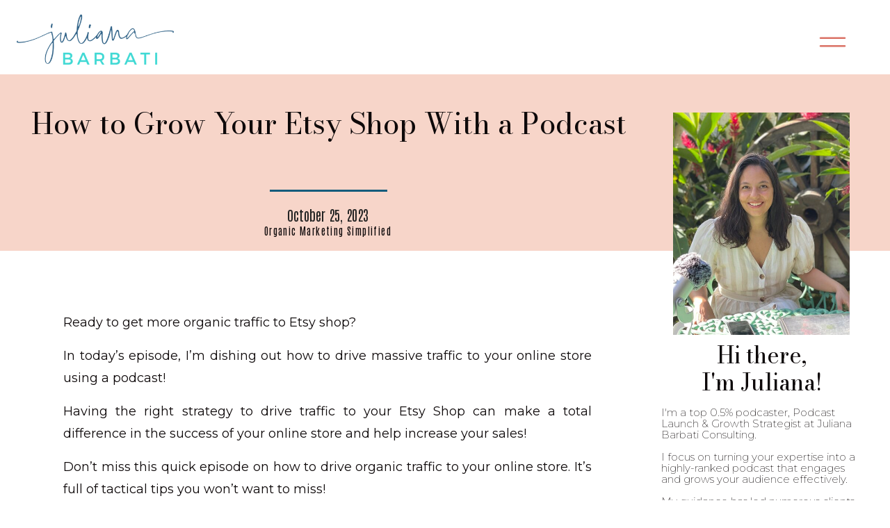

--- FILE ---
content_type: text/html; charset=UTF-8
request_url: https://julianabarbati.com/2023/10/25/how-to-grow-your-etsy-shop-with-a-podcast/
body_size: 22037
content:
<!DOCTYPE html>
<html lang="en-US" class="d">
<head>
<link rel="stylesheet" type="text/css" href="//lib.showit.co/engine/2.6.4/showit.css" />
<meta name='robots' content='index, follow, max-image-preview:large, max-snippet:-1, max-video-preview:-1' />

            <script data-no-defer="1" data-ezscrex="false" data-cfasync="false" data-pagespeed-no-defer data-cookieconsent="ignore">
                var ctPublicFunctions = {"_ajax_nonce":"dbdf07bb6b","_rest_nonce":"6dd302e6f1","_ajax_url":"\/wp-admin\/admin-ajax.php","_rest_url":"https:\/\/julianabarbati.com\/wp-json\/","data__cookies_type":"native","data__ajax_type":"admin_ajax","data__bot_detector_enabled":1,"data__frontend_data_log_enabled":1,"cookiePrefix":"","wprocket_detected":false,"host_url":"julianabarbati.com","text__ee_click_to_select":"Click to select the whole data","text__ee_original_email":"The complete one is","text__ee_got_it":"Got it","text__ee_blocked":"Blocked","text__ee_cannot_connect":"Cannot connect","text__ee_cannot_decode":"Can not decode email. Unknown reason","text__ee_email_decoder":"CleanTalk email decoder","text__ee_wait_for_decoding":"The magic is on the way!","text__ee_decoding_process":"Please wait a few seconds while we decode the contact data."}
            </script>
        
            <script data-no-defer="1" data-ezscrex="false" data-cfasync="false" data-pagespeed-no-defer data-cookieconsent="ignore">
                var ctPublic = {"_ajax_nonce":"dbdf07bb6b","settings__forms__check_internal":"0","settings__forms__check_external":"0","settings__forms__force_protection":0,"settings__forms__search_test":"0","settings__data__bot_detector_enabled":1,"settings__sfw__anti_crawler":0,"blog_home":"https:\/\/julianabarbati.com\/","pixel__setting":"3","pixel__enabled":false,"pixel__url":"https:\/\/moderate9-v4.cleantalk.org\/pixel\/d08df90a85db1e60c421cf1f02715ba6.gif","data__email_check_before_post":"1","data__email_check_exist_post":1,"data__cookies_type":"native","data__key_is_ok":true,"data__visible_fields_required":true,"wl_brandname":"Anti-Spam by CleanTalk","wl_brandname_short":"CleanTalk","ct_checkjs_key":991376068,"emailEncoderPassKey":"444cedd1047660c874b1fe2c5cf69fba","bot_detector_forms_excluded":"W10=","advancedCacheExists":false,"varnishCacheExists":false,"wc_ajax_add_to_cart":false}
            </script>
        
	<!-- This site is optimized with the Yoast SEO plugin v26.3 - https://yoast.com/wordpress/plugins/seo/ -->
	<title>How to Grow Your Etsy Shop With a Podcast</title>
	<meta name="description" content="Dive into the podcast buzz and see how it can amp up your Etsy shop game. It&#039;s all about real chats, cool stories, and making your brand pop!" />
	<link rel="canonical" href="https://julianabarbati.com/2023/10/25/how-to-grow-your-etsy-shop-with-a-podcast/" />
	<meta property="og:locale" content="en_US" />
	<meta property="og:type" content="article" />
	<meta property="og:title" content="How to Grow Your Etsy Shop With a Podcast" />
	<meta property="og:description" content="Dive into the podcast buzz and see how it can amp up your Etsy shop game. It&#039;s all about real chats, cool stories, and making your brand pop!" />
	<meta property="og:url" content="https://julianabarbati.com/2023/10/25/how-to-grow-your-etsy-shop-with-a-podcast/" />
	<meta property="og:site_name" content="julianabarbati.com" />
	<meta property="article:published_time" content="2023-10-25T12:03:42+00:00" />
	<meta property="article:modified_time" content="2023-12-14T08:54:34+00:00" />
	<meta property="og:image" content="https://julianabarbati.com/wp-content/uploads/sites/32969/2023/10/how-to-grow-your-etsy-shop-using-your-podcast.png" />
	<meta property="og:image:width" content="1080" />
	<meta property="og:image:height" content="1080" />
	<meta property="og:image:type" content="image/png" />
	<meta name="author" content="Juliana Barbati" />
	<meta name="twitter:card" content="summary_large_image" />
	<meta name="twitter:label1" content="Written by" />
	<meta name="twitter:data1" content="Juliana Barbati" />
	<meta name="twitter:label2" content="Est. reading time" />
	<meta name="twitter:data2" content="3 minutes" />
	<script type="application/ld+json" class="yoast-schema-graph">{"@context":"https://schema.org","@graph":[{"@type":"WebPage","@id":"https://julianabarbati.com/2023/10/25/how-to-grow-your-etsy-shop-with-a-podcast/","url":"https://julianabarbati.com/2023/10/25/how-to-grow-your-etsy-shop-with-a-podcast/","name":"How to Grow Your Etsy Shop With a Podcast","isPartOf":{"@id":"https://julianabarbati.com/#website"},"primaryImageOfPage":{"@id":"https://julianabarbati.com/2023/10/25/how-to-grow-your-etsy-shop-with-a-podcast/#primaryimage"},"image":{"@id":"https://julianabarbati.com/2023/10/25/how-to-grow-your-etsy-shop-with-a-podcast/#primaryimage"},"thumbnailUrl":"https://julianabarbati.com/wp-content/uploads/sites/32969/2023/10/how-to-grow-your-etsy-shop-using-your-podcast.png","datePublished":"2023-10-25T12:03:42+00:00","dateModified":"2023-12-14T08:54:34+00:00","author":{"@id":"https://julianabarbati.com/#/schema/person/5b6e01c48871fff65c7c8d7d4f0a993b"},"description":"Dive into the podcast buzz and see how it can amp up your Etsy shop game. It's all about real chats, cool stories, and making your brand pop!","breadcrumb":{"@id":"https://julianabarbati.com/2023/10/25/how-to-grow-your-etsy-shop-with-a-podcast/#breadcrumb"},"inLanguage":"en-US","potentialAction":[{"@type":"ReadAction","target":["https://julianabarbati.com/2023/10/25/how-to-grow-your-etsy-shop-with-a-podcast/"]}]},{"@type":"ImageObject","inLanguage":"en-US","@id":"https://julianabarbati.com/2023/10/25/how-to-grow-your-etsy-shop-with-a-podcast/#primaryimage","url":"https://julianabarbati.com/wp-content/uploads/sites/32969/2023/10/how-to-grow-your-etsy-shop-using-your-podcast.png","contentUrl":"https://julianabarbati.com/wp-content/uploads/sites/32969/2023/10/how-to-grow-your-etsy-shop-using-your-podcast.png","width":1080,"height":1080},{"@type":"BreadcrumbList","@id":"https://julianabarbati.com/2023/10/25/how-to-grow-your-etsy-shop-with-a-podcast/#breadcrumb","itemListElement":[{"@type":"ListItem","position":1,"name":"Home","item":"https://julianabarbati.com/"},{"@type":"ListItem","position":2,"name":"Blog","item":"https://julianabarbati.com/blog/"},{"@type":"ListItem","position":3,"name":"How to Grow Your Etsy Shop With a Podcast"}]},{"@type":"WebSite","@id":"https://julianabarbati.com/#website","url":"https://julianabarbati.com/","name":"julianabarbati.com","description":"High-end podcast production agency specializing in organic marketing, SEO, copywriting, podcast marketing and monetization.","potentialAction":[{"@type":"SearchAction","target":{"@type":"EntryPoint","urlTemplate":"https://julianabarbati.com/?s={search_term_string}"},"query-input":{"@type":"PropertyValueSpecification","valueRequired":true,"valueName":"search_term_string"}}],"inLanguage":"en-US"},{"@type":"Person","@id":"https://julianabarbati.com/#/schema/person/5b6e01c48871fff65c7c8d7d4f0a993b","name":"Juliana Barbati","image":{"@type":"ImageObject","inLanguage":"en-US","@id":"https://julianabarbati.com/#/schema/person/image/","url":"https://secure.gravatar.com/avatar/02ff79779e232cc73ac6c8c2ce47d68a7989a8156d6855b66c2e74fa61aadfb8?s=96&d=mm&r=g","contentUrl":"https://secure.gravatar.com/avatar/02ff79779e232cc73ac6c8c2ce47d68a7989a8156d6855b66c2e74fa61aadfb8?s=96&d=mm&r=g","caption":"Juliana Barbati"},"url":"https://julianabarbati.com/author/barbati-julianagmail-com/"}]}</script>
	<!-- / Yoast SEO plugin. -->


<link rel='dns-prefetch' href='//fd.cleantalk.org' />
<link rel="alternate" type="application/rss+xml" title="julianabarbati.com &raquo; Feed" href="https://julianabarbati.com/feed/" />
<link rel="alternate" type="application/rss+xml" title="julianabarbati.com &raquo; Comments Feed" href="https://julianabarbati.com/comments/feed/" />
<link rel="alternate" type="application/rss+xml" title="julianabarbati.com &raquo; How to Grow Your Etsy Shop With a Podcast Comments Feed" href="https://julianabarbati.com/2023/10/25/how-to-grow-your-etsy-shop-with-a-podcast/feed/" />
<script type="text/javascript">
/* <![CDATA[ */
window._wpemojiSettings = {"baseUrl":"https:\/\/s.w.org\/images\/core\/emoji\/16.0.1\/72x72\/","ext":".png","svgUrl":"https:\/\/s.w.org\/images\/core\/emoji\/16.0.1\/svg\/","svgExt":".svg","source":{"concatemoji":"https:\/\/julianabarbati.com\/wp-includes\/js\/wp-emoji-release.min.js?ver=6.8.3"}};
/*! This file is auto-generated */
!function(s,n){var o,i,e;function c(e){try{var t={supportTests:e,timestamp:(new Date).valueOf()};sessionStorage.setItem(o,JSON.stringify(t))}catch(e){}}function p(e,t,n){e.clearRect(0,0,e.canvas.width,e.canvas.height),e.fillText(t,0,0);var t=new Uint32Array(e.getImageData(0,0,e.canvas.width,e.canvas.height).data),a=(e.clearRect(0,0,e.canvas.width,e.canvas.height),e.fillText(n,0,0),new Uint32Array(e.getImageData(0,0,e.canvas.width,e.canvas.height).data));return t.every(function(e,t){return e===a[t]})}function u(e,t){e.clearRect(0,0,e.canvas.width,e.canvas.height),e.fillText(t,0,0);for(var n=e.getImageData(16,16,1,1),a=0;a<n.data.length;a++)if(0!==n.data[a])return!1;return!0}function f(e,t,n,a){switch(t){case"flag":return n(e,"\ud83c\udff3\ufe0f\u200d\u26a7\ufe0f","\ud83c\udff3\ufe0f\u200b\u26a7\ufe0f")?!1:!n(e,"\ud83c\udde8\ud83c\uddf6","\ud83c\udde8\u200b\ud83c\uddf6")&&!n(e,"\ud83c\udff4\udb40\udc67\udb40\udc62\udb40\udc65\udb40\udc6e\udb40\udc67\udb40\udc7f","\ud83c\udff4\u200b\udb40\udc67\u200b\udb40\udc62\u200b\udb40\udc65\u200b\udb40\udc6e\u200b\udb40\udc67\u200b\udb40\udc7f");case"emoji":return!a(e,"\ud83e\udedf")}return!1}function g(e,t,n,a){var r="undefined"!=typeof WorkerGlobalScope&&self instanceof WorkerGlobalScope?new OffscreenCanvas(300,150):s.createElement("canvas"),o=r.getContext("2d",{willReadFrequently:!0}),i=(o.textBaseline="top",o.font="600 32px Arial",{});return e.forEach(function(e){i[e]=t(o,e,n,a)}),i}function t(e){var t=s.createElement("script");t.src=e,t.defer=!0,s.head.appendChild(t)}"undefined"!=typeof Promise&&(o="wpEmojiSettingsSupports",i=["flag","emoji"],n.supports={everything:!0,everythingExceptFlag:!0},e=new Promise(function(e){s.addEventListener("DOMContentLoaded",e,{once:!0})}),new Promise(function(t){var n=function(){try{var e=JSON.parse(sessionStorage.getItem(o));if("object"==typeof e&&"number"==typeof e.timestamp&&(new Date).valueOf()<e.timestamp+604800&&"object"==typeof e.supportTests)return e.supportTests}catch(e){}return null}();if(!n){if("undefined"!=typeof Worker&&"undefined"!=typeof OffscreenCanvas&&"undefined"!=typeof URL&&URL.createObjectURL&&"undefined"!=typeof Blob)try{var e="postMessage("+g.toString()+"("+[JSON.stringify(i),f.toString(),p.toString(),u.toString()].join(",")+"));",a=new Blob([e],{type:"text/javascript"}),r=new Worker(URL.createObjectURL(a),{name:"wpTestEmojiSupports"});return void(r.onmessage=function(e){c(n=e.data),r.terminate(),t(n)})}catch(e){}c(n=g(i,f,p,u))}t(n)}).then(function(e){for(var t in e)n.supports[t]=e[t],n.supports.everything=n.supports.everything&&n.supports[t],"flag"!==t&&(n.supports.everythingExceptFlag=n.supports.everythingExceptFlag&&n.supports[t]);n.supports.everythingExceptFlag=n.supports.everythingExceptFlag&&!n.supports.flag,n.DOMReady=!1,n.readyCallback=function(){n.DOMReady=!0}}).then(function(){return e}).then(function(){var e;n.supports.everything||(n.readyCallback(),(e=n.source||{}).concatemoji?t(e.concatemoji):e.wpemoji&&e.twemoji&&(t(e.twemoji),t(e.wpemoji)))}))}((window,document),window._wpemojiSettings);
/* ]]> */
</script>
<style id='wp-emoji-styles-inline-css' type='text/css'>

	img.wp-smiley, img.emoji {
		display: inline !important;
		border: none !important;
		box-shadow: none !important;
		height: 1em !important;
		width: 1em !important;
		margin: 0 0.07em !important;
		vertical-align: -0.1em !important;
		background: none !important;
		padding: 0 !important;
	}
</style>
<link rel='stylesheet' id='wp-block-library-css' href='https://julianabarbati.com/wp-includes/css/dist/block-library/style.min.css?ver=6.8.3' type='text/css' media='all' />
<style id='classic-theme-styles-inline-css' type='text/css'>
/*! This file is auto-generated */
.wp-block-button__link{color:#fff;background-color:#32373c;border-radius:9999px;box-shadow:none;text-decoration:none;padding:calc(.667em + 2px) calc(1.333em + 2px);font-size:1.125em}.wp-block-file__button{background:#32373c;color:#fff;text-decoration:none}
</style>
<style id='global-styles-inline-css' type='text/css'>
:root{--wp--preset--aspect-ratio--square: 1;--wp--preset--aspect-ratio--4-3: 4/3;--wp--preset--aspect-ratio--3-4: 3/4;--wp--preset--aspect-ratio--3-2: 3/2;--wp--preset--aspect-ratio--2-3: 2/3;--wp--preset--aspect-ratio--16-9: 16/9;--wp--preset--aspect-ratio--9-16: 9/16;--wp--preset--color--black: #000000;--wp--preset--color--cyan-bluish-gray: #abb8c3;--wp--preset--color--white: #ffffff;--wp--preset--color--pale-pink: #f78da7;--wp--preset--color--vivid-red: #cf2e2e;--wp--preset--color--luminous-vivid-orange: #ff6900;--wp--preset--color--luminous-vivid-amber: #fcb900;--wp--preset--color--light-green-cyan: #7bdcb5;--wp--preset--color--vivid-green-cyan: #00d084;--wp--preset--color--pale-cyan-blue: #8ed1fc;--wp--preset--color--vivid-cyan-blue: #0693e3;--wp--preset--color--vivid-purple: #9b51e0;--wp--preset--gradient--vivid-cyan-blue-to-vivid-purple: linear-gradient(135deg,rgba(6,147,227,1) 0%,rgb(155,81,224) 100%);--wp--preset--gradient--light-green-cyan-to-vivid-green-cyan: linear-gradient(135deg,rgb(122,220,180) 0%,rgb(0,208,130) 100%);--wp--preset--gradient--luminous-vivid-amber-to-luminous-vivid-orange: linear-gradient(135deg,rgba(252,185,0,1) 0%,rgba(255,105,0,1) 100%);--wp--preset--gradient--luminous-vivid-orange-to-vivid-red: linear-gradient(135deg,rgba(255,105,0,1) 0%,rgb(207,46,46) 100%);--wp--preset--gradient--very-light-gray-to-cyan-bluish-gray: linear-gradient(135deg,rgb(238,238,238) 0%,rgb(169,184,195) 100%);--wp--preset--gradient--cool-to-warm-spectrum: linear-gradient(135deg,rgb(74,234,220) 0%,rgb(151,120,209) 20%,rgb(207,42,186) 40%,rgb(238,44,130) 60%,rgb(251,105,98) 80%,rgb(254,248,76) 100%);--wp--preset--gradient--blush-light-purple: linear-gradient(135deg,rgb(255,206,236) 0%,rgb(152,150,240) 100%);--wp--preset--gradient--blush-bordeaux: linear-gradient(135deg,rgb(254,205,165) 0%,rgb(254,45,45) 50%,rgb(107,0,62) 100%);--wp--preset--gradient--luminous-dusk: linear-gradient(135deg,rgb(255,203,112) 0%,rgb(199,81,192) 50%,rgb(65,88,208) 100%);--wp--preset--gradient--pale-ocean: linear-gradient(135deg,rgb(255,245,203) 0%,rgb(182,227,212) 50%,rgb(51,167,181) 100%);--wp--preset--gradient--electric-grass: linear-gradient(135deg,rgb(202,248,128) 0%,rgb(113,206,126) 100%);--wp--preset--gradient--midnight: linear-gradient(135deg,rgb(2,3,129) 0%,rgb(40,116,252) 100%);--wp--preset--font-size--small: 13px;--wp--preset--font-size--medium: 20px;--wp--preset--font-size--large: 36px;--wp--preset--font-size--x-large: 42px;--wp--preset--spacing--20: 0.44rem;--wp--preset--spacing--30: 0.67rem;--wp--preset--spacing--40: 1rem;--wp--preset--spacing--50: 1.5rem;--wp--preset--spacing--60: 2.25rem;--wp--preset--spacing--70: 3.38rem;--wp--preset--spacing--80: 5.06rem;--wp--preset--shadow--natural: 6px 6px 9px rgba(0, 0, 0, 0.2);--wp--preset--shadow--deep: 12px 12px 50px rgba(0, 0, 0, 0.4);--wp--preset--shadow--sharp: 6px 6px 0px rgba(0, 0, 0, 0.2);--wp--preset--shadow--outlined: 6px 6px 0px -3px rgba(255, 255, 255, 1), 6px 6px rgba(0, 0, 0, 1);--wp--preset--shadow--crisp: 6px 6px 0px rgba(0, 0, 0, 1);}:where(.is-layout-flex){gap: 0.5em;}:where(.is-layout-grid){gap: 0.5em;}body .is-layout-flex{display: flex;}.is-layout-flex{flex-wrap: wrap;align-items: center;}.is-layout-flex > :is(*, div){margin: 0;}body .is-layout-grid{display: grid;}.is-layout-grid > :is(*, div){margin: 0;}:where(.wp-block-columns.is-layout-flex){gap: 2em;}:where(.wp-block-columns.is-layout-grid){gap: 2em;}:where(.wp-block-post-template.is-layout-flex){gap: 1.25em;}:where(.wp-block-post-template.is-layout-grid){gap: 1.25em;}.has-black-color{color: var(--wp--preset--color--black) !important;}.has-cyan-bluish-gray-color{color: var(--wp--preset--color--cyan-bluish-gray) !important;}.has-white-color{color: var(--wp--preset--color--white) !important;}.has-pale-pink-color{color: var(--wp--preset--color--pale-pink) !important;}.has-vivid-red-color{color: var(--wp--preset--color--vivid-red) !important;}.has-luminous-vivid-orange-color{color: var(--wp--preset--color--luminous-vivid-orange) !important;}.has-luminous-vivid-amber-color{color: var(--wp--preset--color--luminous-vivid-amber) !important;}.has-light-green-cyan-color{color: var(--wp--preset--color--light-green-cyan) !important;}.has-vivid-green-cyan-color{color: var(--wp--preset--color--vivid-green-cyan) !important;}.has-pale-cyan-blue-color{color: var(--wp--preset--color--pale-cyan-blue) !important;}.has-vivid-cyan-blue-color{color: var(--wp--preset--color--vivid-cyan-blue) !important;}.has-vivid-purple-color{color: var(--wp--preset--color--vivid-purple) !important;}.has-black-background-color{background-color: var(--wp--preset--color--black) !important;}.has-cyan-bluish-gray-background-color{background-color: var(--wp--preset--color--cyan-bluish-gray) !important;}.has-white-background-color{background-color: var(--wp--preset--color--white) !important;}.has-pale-pink-background-color{background-color: var(--wp--preset--color--pale-pink) !important;}.has-vivid-red-background-color{background-color: var(--wp--preset--color--vivid-red) !important;}.has-luminous-vivid-orange-background-color{background-color: var(--wp--preset--color--luminous-vivid-orange) !important;}.has-luminous-vivid-amber-background-color{background-color: var(--wp--preset--color--luminous-vivid-amber) !important;}.has-light-green-cyan-background-color{background-color: var(--wp--preset--color--light-green-cyan) !important;}.has-vivid-green-cyan-background-color{background-color: var(--wp--preset--color--vivid-green-cyan) !important;}.has-pale-cyan-blue-background-color{background-color: var(--wp--preset--color--pale-cyan-blue) !important;}.has-vivid-cyan-blue-background-color{background-color: var(--wp--preset--color--vivid-cyan-blue) !important;}.has-vivid-purple-background-color{background-color: var(--wp--preset--color--vivid-purple) !important;}.has-black-border-color{border-color: var(--wp--preset--color--black) !important;}.has-cyan-bluish-gray-border-color{border-color: var(--wp--preset--color--cyan-bluish-gray) !important;}.has-white-border-color{border-color: var(--wp--preset--color--white) !important;}.has-pale-pink-border-color{border-color: var(--wp--preset--color--pale-pink) !important;}.has-vivid-red-border-color{border-color: var(--wp--preset--color--vivid-red) !important;}.has-luminous-vivid-orange-border-color{border-color: var(--wp--preset--color--luminous-vivid-orange) !important;}.has-luminous-vivid-amber-border-color{border-color: var(--wp--preset--color--luminous-vivid-amber) !important;}.has-light-green-cyan-border-color{border-color: var(--wp--preset--color--light-green-cyan) !important;}.has-vivid-green-cyan-border-color{border-color: var(--wp--preset--color--vivid-green-cyan) !important;}.has-pale-cyan-blue-border-color{border-color: var(--wp--preset--color--pale-cyan-blue) !important;}.has-vivid-cyan-blue-border-color{border-color: var(--wp--preset--color--vivid-cyan-blue) !important;}.has-vivid-purple-border-color{border-color: var(--wp--preset--color--vivid-purple) !important;}.has-vivid-cyan-blue-to-vivid-purple-gradient-background{background: var(--wp--preset--gradient--vivid-cyan-blue-to-vivid-purple) !important;}.has-light-green-cyan-to-vivid-green-cyan-gradient-background{background: var(--wp--preset--gradient--light-green-cyan-to-vivid-green-cyan) !important;}.has-luminous-vivid-amber-to-luminous-vivid-orange-gradient-background{background: var(--wp--preset--gradient--luminous-vivid-amber-to-luminous-vivid-orange) !important;}.has-luminous-vivid-orange-to-vivid-red-gradient-background{background: var(--wp--preset--gradient--luminous-vivid-orange-to-vivid-red) !important;}.has-very-light-gray-to-cyan-bluish-gray-gradient-background{background: var(--wp--preset--gradient--very-light-gray-to-cyan-bluish-gray) !important;}.has-cool-to-warm-spectrum-gradient-background{background: var(--wp--preset--gradient--cool-to-warm-spectrum) !important;}.has-blush-light-purple-gradient-background{background: var(--wp--preset--gradient--blush-light-purple) !important;}.has-blush-bordeaux-gradient-background{background: var(--wp--preset--gradient--blush-bordeaux) !important;}.has-luminous-dusk-gradient-background{background: var(--wp--preset--gradient--luminous-dusk) !important;}.has-pale-ocean-gradient-background{background: var(--wp--preset--gradient--pale-ocean) !important;}.has-electric-grass-gradient-background{background: var(--wp--preset--gradient--electric-grass) !important;}.has-midnight-gradient-background{background: var(--wp--preset--gradient--midnight) !important;}.has-small-font-size{font-size: var(--wp--preset--font-size--small) !important;}.has-medium-font-size{font-size: var(--wp--preset--font-size--medium) !important;}.has-large-font-size{font-size: var(--wp--preset--font-size--large) !important;}.has-x-large-font-size{font-size: var(--wp--preset--font-size--x-large) !important;}
:where(.wp-block-post-template.is-layout-flex){gap: 1.25em;}:where(.wp-block-post-template.is-layout-grid){gap: 1.25em;}
:where(.wp-block-columns.is-layout-flex){gap: 2em;}:where(.wp-block-columns.is-layout-grid){gap: 2em;}
:root :where(.wp-block-pullquote){font-size: 1.5em;line-height: 1.6;}
</style>
<link rel='stylesheet' id='cleantalk-public-css-css' href='https://julianabarbati.com/wp-content/plugins/cleantalk-spam-protect/css/cleantalk-public.min.css?ver=6.67_1762442571' type='text/css' media='all' />
<link rel='stylesheet' id='cleantalk-email-decoder-css-css' href='https://julianabarbati.com/wp-content/plugins/cleantalk-spam-protect/css/cleantalk-email-decoder.min.css?ver=6.67_1762442571' type='text/css' media='all' />
<script type="text/javascript" src="https://julianabarbati.com/wp-content/plugins/cleantalk-spam-protect/js/apbct-public-bundle.min.js?ver=6.67_1762442571" id="apbct-public-bundle.min-js-js"></script>
<script type="text/javascript" src="https://fd.cleantalk.org/ct-bot-detector-wrapper.js?ver=6.67" id="ct_bot_detector-js" defer="defer" data-wp-strategy="defer"></script>
<script type="text/javascript" src="https://julianabarbati.com/wp-includes/js/jquery/jquery.min.js?ver=3.7.1" id="jquery-core-js"></script>
<script type="text/javascript" src="https://julianabarbati.com/wp-includes/js/jquery/jquery-migrate.min.js?ver=3.4.1" id="jquery-migrate-js"></script>
<script type="text/javascript" src="https://julianabarbati.com/wp-content/plugins/showit/public/js/showit.js?ver=1765999374" id="si-script-js"></script>
<link rel="https://api.w.org/" href="https://julianabarbati.com/wp-json/" /><link rel="alternate" title="JSON" type="application/json" href="https://julianabarbati.com/wp-json/wp/v2/posts/1234" /><link rel="EditURI" type="application/rsd+xml" title="RSD" href="https://julianabarbati.com/xmlrpc.php?rsd" />
<link rel='shortlink' href='https://julianabarbati.com/?p=1234' />
<link rel="alternate" title="oEmbed (JSON)" type="application/json+oembed" href="https://julianabarbati.com/wp-json/oembed/1.0/embed?url=https%3A%2F%2Fjulianabarbati.com%2F2023%2F10%2F25%2Fhow-to-grow-your-etsy-shop-with-a-podcast%2F" />
<link rel="alternate" title="oEmbed (XML)" type="text/xml+oembed" href="https://julianabarbati.com/wp-json/oembed/1.0/embed?url=https%3A%2F%2Fjulianabarbati.com%2F2023%2F10%2F25%2Fhow-to-grow-your-etsy-shop-with-a-podcast%2F&#038;format=xml" />
		<script type="text/javascript" async defer data-pin-color="red"  data-pin-hover="true"
			src="https://julianabarbati.com/wp-content/plugins/pinterest-pin-it-button-on-image-hover-and-post/js/pinit.js"></script>
		
<meta charset="UTF-8" />
<meta name="viewport" content="width=device-width, initial-scale=1" />
<link rel="icon" type="image/png" href="//static.showit.co/200/gwUOk7xQSDeOfUdysALmSw/190495/juliana_barbati_favicon.png" />
<link rel="preconnect" href="https://static.showit.co" />

<link rel="preconnect" href="https://fonts.googleapis.com">
<link rel="preconnect" href="https://fonts.gstatic.com" crossorigin>
<link href="https://fonts.googleapis.com/css?family=Montserrat:200|Montserrat:400|Antonio:regular|Bodoni+Moda:regular" rel="stylesheet" type="text/css"/>
<style>
@font-face{font-family:Pacifista;src:url('//static.showit.co/file/WyGSs5LlRDuU81r5Jwsfkw/190495/pacifista-webfont.woff');}
</style>
<script id="init_data" type="application/json">
{"mobile":{"w":320},"desktop":{"w":1200,"defaultTrIn":{"type":"fade"},"defaultTrOut":{"type":"fade"},"bgFillType":"color","bgColor":"#000000:0"},"sid":"dywxl28wqyen1bb9y-u-kw","break":768,"assetURL":"//static.showit.co","contactFormId":"190495/325107","cfAction":"aHR0cHM6Ly9jbGllbnRzZXJ2aWNlLnNob3dpdC5jby9jb250YWN0Zm9ybQ==","sgAction":"aHR0cHM6Ly9jbGllbnRzZXJ2aWNlLnNob3dpdC5jby9zb2NpYWxncmlk","blockData":[{"slug":"menu","visible":"d","states":[],"d":{"h":1,"w":1200,"locking":{"scrollOffset":1},"trOut":{"direction":"Up"},"bgFillType":"color","bgColor":"#000000:0","bgMediaType":"none"},"m":{"h":23,"w":320,"trOut":{"direction":"Up"},"bgFillType":"color","bgColor":"colors-7","bgMediaType":"none"}},{"slug":"navigation-bar","visible":"a","states":[],"d":{"h":107,"w":1200,"locking":{},"bgFillType":"color","bgColor":"colors-7","bgMediaType":"none"},"m":{"h":57,"w":320,"bgFillType":"color","bgColor":"colors-7","bgMediaType":"none"}},{"slug":"contact-us-mobile","visible":"m","states":[],"d":{"h":400,"w":1200,"bgFillType":"color","bgColor":"colors-1","bgMediaType":"none"},"m":{"h":32,"w":320,"locking":{"side":"st"},"bgFillType":"color","bgColor":"colors-1","bgMediaType":"none"}},{"slug":"post-title","visible":"a","states":[],"d":{"h":247,"w":1200,"locking":{"offset":100},"nature":"dH","bgFillType":"color","bgColor":"colors-6","bgMediaType":"none"},"m":{"h":211,"w":320,"nature":"dH","bgFillType":"color","bgColor":"colors-6","bgMediaType":"none"}},{"slug":"sidebar","visible":"d","states":[{"d":{"bgFillType":"color","bgMediaType":"none"},"m":{"bgFillType":"color","bgMediaType":"none"},"slug":"featured-blog-1"},{"d":{"bgFillType":"color","bgMediaType":"none"},"m":{"bgFillType":"color","bgMediaType":"none"},"slug":"featured-blog-2"},{"d":{"bgFillType":"color","bgMediaType":"none"},"m":{"bgFillType":"color","bgMediaType":"none"},"slug":"featured-blog-3"},{"d":{"bgFillType":"color","bgMediaType":"none"},"m":{"bgFillType":"color","bgMediaType":"none"},"slug":"featured-blog-4"}],"d":{"h":1,"w":1200,"bgFillType":"color","bgColor":"colors-7","bgMediaType":"none"},"m":{"h":200,"w":320,"bgFillType":"color","bgColor":"colors-7","bgMediaType":"none"},"wpPostLookup":true,"stateTrans":[{},{},{},{}]},{"slug":"post-meta","visible":"a","states":[],"d":{"h":1113,"w":1200,"nature":"dH","bgFillType":"color","bgColor":"#FFFFFF","bgMediaType":"none"},"m":{"h":1008,"w":320,"nature":"dH","bgFillType":"color","bgColor":"#FFFFFF","bgMediaType":"none"}},{"slug":"comments","visible":"a","states":[],"d":{"h":97,"w":1200,"nature":"dH","bgFillType":"color","bgColor":"#FFFFFF","bgMediaType":"none"},"m":{"h":79,"w":320,"nature":"dH","bgFillType":"color","bgColor":"#FFFFFF","bgMediaType":"none"}},{"slug":"comments-form","visible":"a","states":[],"d":{"h":97,"w":1200,"nature":"dH","bgFillType":"color","bgColor":"#FFFFFF","bgMediaType":"none"},"m":{"h":79,"w":320,"nature":"dH","bgFillType":"color","bgColor":"#FFFFFF","bgMediaType":"none"}},{"slug":"pagination","visible":"a","states":[],"d":{"h":125,"w":1200,"nature":"dH","bgFillType":"color","bgColor":"#FFFFFF","bgMediaType":"none"},"m":{"h":126,"w":320,"nature":"dH","bgFillType":"color","bgColor":"#FFFFFF","bgMediaType":"none"}},{"slug":"footer","visible":"a","states":[],"d":{"h":234,"w":1200,"bgFillType":"color","bgColor":"colors-7","bgMediaType":"none"},"m":{"h":331,"w":320,"bgFillType":"color","bgColor":"colors-7","bgMediaType":"none"}},{"slug":"mobile-nav","visible":"m","states":[],"d":{"h":200,"w":1200,"bgFillType":"color","bgColor":"colors-7","bgMediaType":"none"},"m":{"h":379,"w":320,"locking":{"side":"t"},"bgFillType":"color","bgColor":"colors-7:95","bgMediaType":"none"}}],"elementData":[{"type":"simple","visible":"d","id":"menu_0","blockId":"menu","m":{"x":48,"y":47,"w":224,"h":140,"a":0},"d":{"x":951,"y":36,"w":249,"h":365,"a":0,"lockH":"r"}},{"type":"line","visible":"d","id":"menu_1","blockId":"menu","m":{"x":70,"y":69,"w":180,"h":1,"a":0},"d":{"x":978,"y":100,"w":197,"h":1,"a":0,"lockH":"r"}},{"type":"line","visible":"d","id":"menu_2","blockId":"menu","m":{"x":70,"y":93,"w":180,"h":1,"a":0},"d":{"x":978,"y":158,"w":197,"h":1,"a":0,"lockH":"r"}},{"type":"line","visible":"d","id":"menu_3","blockId":"menu","m":{"x":70,"y":116,"w":180,"h":1,"a":0},"d":{"x":978,"y":216,"w":197,"h":1,"a":0,"lockH":"r"}},{"type":"line","visible":"d","id":"menu_4","blockId":"menu","m":{"x":70,"y":163,"w":180,"h":1,"a":0},"d":{"x":979,"y":277,"w":197,"h":1,"a":0,"lockH":"r"}},{"type":"text","visible":"d","id":"menu_5","blockId":"menu","m":{"x":109,"y":70,"w":102,"h":17,"a":0},"d":{"x":979,"y":116,"w":114,"h":29,"a":0,"lockH":"r"},"pc":[{"type":"hide","block":"menu"}]},{"type":"text","visible":"d","id":"menu_6","blockId":"menu","m":{"x":109,"y":141,"w":102,"h":17,"a":0},"d":{"x":978,"y":296,"w":188,"h":29,"a":0,"lockH":"r"}},{"type":"text","visible":"d","id":"menu_7","blockId":"menu","m":{"x":109,"y":47,"w":102,"h":17,"a":0},"d":{"x":979,"y":58,"w":114,"h":29,"a":0,"lockH":"r"},"pc":[{"type":"hide","block":"menu"}]},{"type":"text","visible":"d","id":"menu_8","blockId":"menu","m":{"x":109,"y":94,"w":102,"h":17,"a":0},"d":{"x":978,"y":172,"w":188,"h":29,"a":0,"lockH":"r"}},{"type":"text","visible":"d","id":"menu_9","blockId":"menu","m":{"x":109,"y":117,"w":102,"h":17,"a":0},"d":{"x":978,"y":228,"w":188,"h":29,"a":0,"lockH":"r"}},{"type":"icon","visible":"d","id":"menu_10","blockId":"menu","m":{"x":270,"y":0,"w":50,"h":50,"a":0},"d":{"x":1157,"y":41,"w":39,"h":35,"a":0,"lockH":"r"},"pc":[{"type":"hide","block":"menu"}]},{"type":"line","visible":"d","id":"menu_11","blockId":"menu","m":{"x":70,"y":163,"w":180,"h":1,"a":0},"d":{"x":980,"y":336,"w":197,"h":1,"a":0,"lockH":"r"}},{"type":"text","visible":"d","id":"menu_12","blockId":"menu","m":{"x":109,"y":141,"w":102,"h":17,"a":0},"d":{"x":978,"y":353,"w":188,"h":29,"a":0,"lockH":"r"}},{"type":"simple","visible":"d","id":"navigation-bar_0","blockId":"navigation-bar","m":{"x":251,"y":7,"w":37,"h":29,"a":0},"d":{"x":1087,"y":34,"w":61,"h":52,"a":0,"lockH":"r"},"pc":[{"type":"show","block":"menu"}]},{"type":"icon","visible":"d","id":"navigation-bar_1","blockId":"navigation-bar","m":{"x":254,"y":7,"w":32,"h":29,"a":0},"d":{"x":1087,"y":36,"w":61,"h":49,"a":0,"lockH":"r"},"pc":[{"type":"show","block":"menu"}]},{"type":"graphic","visible":"a","id":"navigation-bar_2","blockId":"navigation-bar","m":{"x":5,"y":0,"w":119,"h":47,"a":0},"d":{"x":24,"y":5,"w":226,"h":89,"a":0,"lockH":"l"},"c":{"key":"Ri4tjk9DT5CAGSEynzEcDw/190495/logo_juliana_barbati_logo.png","aspect_ratio":1}},{"type":"simple","visible":"m","id":"navigation-bar_3","blockId":"navigation-bar","m":{"x":250,"y":14,"w":40,"h":30,"a":0},"d":{"x":360,"y":32,"w":480,"h":42.800000000000004,"a":0}},{"type":"icon","visible":"m","id":"navigation-bar_4","blockId":"navigation-bar","m":{"x":248,"y":10,"w":44,"h":38,"a":0},"d":{"x":550,"y":4,"w":100,"h":100,"a":0},"pc":[{"type":"show","block":"mobile-nav"}]},{"type":"text","visible":"a","id":"contact-us-mobile_0","blockId":"contact-us-mobile","m":{"x":9,"y":6,"w":301,"h":21,"a":0},"d":{"x":538,"y":189,"w":124.19999999999999,"h":23,"a":0}},{"type":"simple","visible":"a","id":"post-title_0","blockId":"post-title","m":{"x":99,"y":133,"w":123,"h":3,"a":0},"d":{"x":348,"y":166,"w":169,"h":3,"a":0}},{"type":"text","visible":"a","id":"post-title_1","blockId":"post-title","m":{"x":20,"y":150,"w":280,"h":22,"a":0},"d":{"x":1,"y":184,"w":861,"h":29,"a":0}},{"type":"text","visible":"a","id":"post-title_2","blockId":"post-title","m":{"x":20,"y":180,"w":280,"h":21,"a":0},"d":{"x":1,"y":213,"w":861,"h":29,"a":0}},{"type":"text","visible":"a","id":"post-title_3","blockId":"post-title","m":{"x":20,"y":39,"w":280,"h":67,"a":0},"d":{"x":2,"y":46,"w":861,"h":85,"a":0}},{"type":"simple","visible":"a","id":"sidebar_0","blockId":"sidebar","m":{"x":48,"y":30,"w":224,"h":140,"a":0},"d":{"x":841,"y":166,"w":400,"h":1012,"a":0,"lockH":"rs"}},{"type":"graphic","visible":"a","id":"sidebar_1","blockId":"sidebar","m":{"x":48,"y":16,"w":224,"h":168,"a":0},"d":{"x":928,"y":-199,"w":254,"h":320,"a":0},"c":{"key":"a_doz7RKTn-cPzR7j_KrWQ/190495/ju_choice.jpg","aspect_ratio":1.33333}},{"type":"text","visible":"a","id":"sidebar_2","blockId":"sidebar","m":{"x":99,"y":80,"w":122.99999999999999,"h":41,"a":0},"d":{"x":965,"y":131,"w":181,"h":84,"a":0}},{"type":"text","visible":"a","id":"sidebar_3","blockId":"sidebar","m":{"x":103,"y":90,"w":113.39999999999999,"h":21,"a":0},"d":{"x":911,"y":225,"w":289,"h":298,"a":0}},{"type":"text","visible":"a","id":"sidebar_4","blockId":"sidebar","m":{"x":99,"y":80,"w":122.99999999999999,"h":41,"a":0},"d":{"x":952,"y":643,"w":207,"h":45,"a":0}},{"type":"icon","visible":"a","id":"sidebar_5","blockId":"sidebar","m":{"x":135,"y":75,"w":50,"h":50,"a":0},"d":{"x":987,"y":542,"w":73,"h":51,"a":0}},{"type":"icon","visible":"a","id":"sidebar_6","blockId":"sidebar","m":{"x":135,"y":75,"w":50,"h":50,"a":0},"d":{"x":1060,"y":545,"w":64,"h":46,"a":0}},{"type":"line","visible":"a","id":"sidebar_7","blockId":"sidebar","m":{"x":48,"y":99,"w":224,"h":3,"a":0},"d":{"x":944,"y":700,"w":223,"h":3,"a":0}},{"type":"graphic","visible":"d","id":"sidebar_featured-blog-1_0","blockId":"sidebar","m":{"x":48,"y":100,"w":224,"h":158,"a":0},"d":{"x":905,"y":726,"w":119,"h":120,"a":0},"c":{"key":"DDpDHIsaRcyPfOTmv4c0cg/190495/sema-martin-xeolg8ycu3o-unsplash.jpg","aspect_ratio":1.77786}},{"type":"text","visible":"d","id":"sidebar_featured-blog-1_1","blockId":"sidebar","m":{"x":48,"y":268,"w":224,"h":57,"a":0},"d":{"x":901,"y":854,"w":127,"h":76,"a":0}},{"type":"graphic","visible":"d","id":"sidebar_featured-blog-2_0","blockId":"sidebar","m":{"x":41,"y":512,"w":224,"h":158,"a":0},"d":{"x":1087,"y":726,"w":119,"h":120,"a":0},"c":{"key":"n9ZpwHzvTcKkN0YKKis1Fw/190495/alesia-kazantceva-e8dabseeflo-unsplash.jpg","aspect_ratio":0.66667}},{"type":"text","visible":"d","id":"sidebar_featured-blog-2_1","blockId":"sidebar","m":{"x":48,"y":268,"w":224,"h":57,"a":0},"d":{"x":1083,"y":856,"w":127,"h":76,"a":0}},{"type":"graphic","visible":"d","id":"sidebar_featured-blog-3_0","blockId":"sidebar","m":{"x":48,"y":933,"w":224,"h":158,"a":0},"d":{"x":910,"y":965,"w":119,"h":120,"a":0},"c":{"key":"W2jF2DTMQe6JBDg5jEQiyA/190495/designecologist-yhd66d4gmmu-unsplash.jpg","aspect_ratio":1.5}},{"type":"text","visible":"d","id":"sidebar_featured-blog-3_1","blockId":"sidebar","m":{"x":48,"y":268,"w":224,"h":57,"a":0},"d":{"x":906,"y":1093,"w":127,"h":76,"a":0}},{"type":"graphic","visible":"d","id":"sidebar_featured-blog-4_0","blockId":"sidebar","m":{"x":48,"y":933,"w":224,"h":158,"a":0},"d":{"x":1088,"y":960,"w":119,"h":120,"a":0},"c":{"key":"W2jF2DTMQe6JBDg5jEQiyA/190495/designecologist-yhd66d4gmmu-unsplash.jpg","aspect_ratio":1.5}},{"type":"text","visible":"d","id":"sidebar_featured-blog-4_1","blockId":"sidebar","m":{"x":48,"y":268,"w":224,"h":57,"a":0},"d":{"x":1083,"y":1093,"w":127,"h":76,"a":0}},{"type":"text","visible":"a","id":"post-meta_0","blockId":"post-meta","m":{"x":20,"y":40,"w":280,"h":250,"a":0},"d":{"x":51,"y":36,"w":760,"h":999,"a":0}},{"type":"text","visible":"a","id":"comments_0","blockId":"comments","m":{"x":13.993,"y":50,"w":292.015,"h":26.004,"a":0},"d":{"x":100,"y":61,"w":809.009,"h":33.014,"a":0}},{"type":"text","visible":"a","id":"comments_1","blockId":"comments","m":{"x":28,"y":20,"w":265.003,"h":17.003,"a":0},"d":{"x":100,"y":24,"w":277,"h":24,"a":0}},{"type":"text","visible":"a","id":"comments-form_0","blockId":"comments-form","m":{"x":14,"y":19,"w":292.001,"h":57.014,"a":0},"d":{"x":100,"y":11,"w":809.016,"h":78.011,"a":0}},{"type":"text","visible":"a","id":"pagination_0","blockId":"pagination","m":{"x":12,"y":25,"w":296,"h":38,"a":0},"d":{"x":632.75,"y":32,"w":506.02,"h":29.018,"a":0}},{"type":"text","visible":"a","id":"pagination_1","blockId":"pagination","m":{"x":12,"y":84,"w":296,"h":39,"a":0},"d":{"x":50,"y":34,"w":527.021,"h":29.022,"a":0}},{"type":"line","visible":"a","id":"footer_0","blockId":"footer","m":{"x":26,"y":94,"w":268,"a":0},"d":{"x":163,"y":116,"w":234,"h":3,"a":90}},{"type":"text","visible":"d","id":"footer_1","blockId":"footer","m":{"x":103,"y":395,"w":113,"h":21,"a":0},"d":{"x":964,"y":160,"w":124,"h":23,"a":0}},{"type":"text","visible":"a","id":"footer_2","blockId":"footer","m":{"x":6,"y":286,"w":307,"h":17,"a":0},"d":{"x":286,"y":182,"w":617,"h":18,"a":0}},{"type":"line","visible":"a","id":"footer_3","blockId":"footer","m":{"x":26,"y":273,"w":268,"a":0},"d":{"x":803,"y":116,"w":234,"h":3,"a":90}},{"type":"text","visible":"d","id":"footer_4","blockId":"footer","m":{"x":95,"y":390,"w":130,"h":31,"a":0},"d":{"x":944,"y":15,"w":164,"h":39,"a":0}},{"type":"graphic","visible":"a","id":"footer_5","blockId":"footer","m":{"x":94,"y":15,"w":134,"h":63,"a":0},"d":{"x":41,"y":47,"w":197,"h":88,"a":0},"c":{"key":"xTh6Rjd0QHy-2z56WquECg/190495/juliana_barbati_logo.png","aspect_ratio":1}},{"type":"text","visible":"a","id":"footer_6","blockId":"footer","m":{"x":43,"y":120,"w":233,"h":134,"a":0},"d":{"x":349,"y":68,"w":491,"h":73,"a":0}},{"type":"text","visible":"d","id":"footer_7","blockId":"footer","m":{"x":103,"y":395,"w":113,"h":21,"a":0},"d":{"x":964,"y":68,"w":124,"h":23,"a":0}},{"type":"text","visible":"d","id":"footer_8","blockId":"footer","m":{"x":103,"y":395,"w":113,"h":21,"a":0},"d":{"x":964,"y":99,"w":124,"h":23,"a":0}},{"type":"text","visible":"d","id":"footer_9","blockId":"footer","m":{"x":103,"y":395,"w":113,"h":21,"a":0},"d":{"x":964,"y":191,"w":124,"h":23,"a":0}},{"type":"text","visible":"d","id":"footer_10","blockId":"footer","m":{"x":103,"y":395,"w":113,"h":21,"a":0},"d":{"x":964,"y":130,"w":124,"h":23,"a":0}},{"type":"text","visible":"a","id":"mobile-nav_0","blockId":"mobile-nav","m":{"x":42,"y":264,"w":107,"h":31,"a":0},"d":{"x":983,"y":84,"w":65,"h":26,"a":0},"pc":[{"type":"hide","block":"mobile-nav"}]},{"type":"text","visible":"a","id":"mobile-nav_1","blockId":"mobile-nav","m":{"x":42,"y":144,"w":101,"h":31,"a":0},"d":{"x":795,"y":84,"w":52,"h":26,"a":0},"pc":[{"type":"hide","block":"mobile-nav"}]},{"type":"text","visible":"a","id":"mobile-nav_2","blockId":"mobile-nav","m":{"x":42,"y":104,"w":83,"h":31,"a":0},"d":{"x":705,"y":84,"w":52,"h":26,"a":0},"pc":[{"type":"hide","block":"mobile-nav"}]},{"type":"text","visible":"a","id":"mobile-nav_3","blockId":"mobile-nav","m":{"x":42,"y":184,"w":107,"h":31,"a":0},"d":{"x":983,"y":84,"w":65,"h":26,"a":0},"pc":[{"type":"hide","block":"mobile-nav"}]},{"type":"text","visible":"a","id":"mobile-nav_4","blockId":"mobile-nav","m":{"x":42,"y":224,"w":107,"h":31,"a":0},"d":{"x":983,"y":84,"w":65,"h":26,"a":0},"pc":[{"type":"hide","block":"mobile-nav"}]},{"type":"graphic","visible":"a","id":"mobile-nav_5","blockId":"mobile-nav","m":{"x":8,"y":13,"w":128,"h":68,"a":0},"d":{"x":33,"y":1,"w":226,"h":89,"a":0,"lockH":"l"},"c":{"key":"Ri4tjk9DT5CAGSEynzEcDw/190495/logo_juliana_barbati_logo.png","aspect_ratio":1}},{"type":"icon","visible":"m","id":"mobile-nav_6","blockId":"mobile-nav","m":{"x":265,"y":35,"w":37,"h":37,"a":0},"d":{"x":1161,"y":37,"w":35,"h":35,"a":0},"pc":[{"type":"hide","block":"mobile-nav"}]},{"type":"text","visible":"a","id":"mobile-nav_7","blockId":"mobile-nav","m":{"x":42,"y":303,"w":148,"h":31,"a":0},"d":{"x":983,"y":84,"w":65,"h":26,"a":0},"pc":[{"type":"hide","block":"mobile-nav"}]}]}
</script>
<link
rel="stylesheet"
type="text/css"
href="https://cdnjs.cloudflare.com/ajax/libs/animate.css/3.4.0/animate.min.css"
/>


<script src="//lib.showit.co/engine/2.6.4/showit-lib.min.js"></script>
<script src="//lib.showit.co/engine/2.6.4/showit.min.js"></script>
<script>

function initPage(){

}
</script>

<style id="si-page-css">
html.m {background-color:rgba(0,0,0,0);}
html.d {background-color:rgba(0,0,0,0);}
.d .se:has(.st-primary) {border-radius:10px;box-shadow:none;opacity:1;overflow:hidden;transition-duration:0.5s;}
.d .st-primary {padding:10px 14px 10px 14px;border-width:0px;border-color:rgba(14,9,10,1);background-color:rgba(201,211,72,1);background-image:none;border-radius:inherit;transition-duration:0.5s;}
.d .st-primary span {color:rgba(255,255,255,1);font-family:'Antonio';font-weight:400;font-style:normal;font-size:14px;text-align:center;text-transform:uppercase;letter-spacing:0.1em;line-height:1.8;transition-duration:0.5s;}
.d .se:has(.st-primary:hover), .d .se:has(.trigger-child-hovers:hover .st-primary) {}
.d .st-primary.se-button:hover, .d .trigger-child-hovers:hover .st-primary.se-button {background-color:rgba(201,211,72,1);background-image:none;transition-property:background-color,background-image;}
.d .st-primary.se-button:hover span, .d .trigger-child-hovers:hover .st-primary.se-button span {}
.m .se:has(.st-primary) {border-radius:10px;box-shadow:none;opacity:1;overflow:hidden;}
.m .st-primary {padding:10px 14px 10px 14px;border-width:0px;border-color:rgba(14,9,10,1);background-color:rgba(201,211,72,1);background-image:none;border-radius:inherit;}
.m .st-primary span {color:rgba(255,255,255,1);font-family:'Antonio';font-weight:400;font-style:normal;font-size:12px;text-align:center;text-transform:uppercase;letter-spacing:0.1em;line-height:1.8;}
.d .se:has(.st-secondary) {border-radius:10px;box-shadow:none;opacity:1;overflow:hidden;transition-duration:0.5s;}
.d .st-secondary {padding:10px 14px 10px 14px;border-width:2px;border-color:rgba(14,9,10,1);background-color:rgba(0,0,0,0);background-image:none;border-radius:inherit;transition-duration:0.5s;}
.d .st-secondary span {color:rgba(14,9,10,1);font-family:'Antonio';font-weight:400;font-style:normal;font-size:14px;text-align:center;text-transform:uppercase;letter-spacing:0.1em;line-height:1.8;transition-duration:0.5s;}
.d .se:has(.st-secondary:hover), .d .se:has(.trigger-child-hovers:hover .st-secondary) {}
.d .st-secondary.se-button:hover, .d .trigger-child-hovers:hover .st-secondary.se-button {border-color:rgba(14,9,10,0.7);background-color:rgba(0,0,0,0);background-image:none;transition-property:border-color,background-color,background-image;}
.d .st-secondary.se-button:hover span, .d .trigger-child-hovers:hover .st-secondary.se-button span {color:rgba(14,9,10,0.7);transition-property:color;}
.m .se:has(.st-secondary) {border-radius:10px;box-shadow:none;opacity:1;overflow:hidden;}
.m .st-secondary {padding:10px 14px 10px 14px;border-width:2px;border-color:rgba(14,9,10,1);background-color:rgba(0,0,0,0);background-image:none;border-radius:inherit;}
.m .st-secondary span {color:rgba(14,9,10,1);font-family:'Antonio';font-weight:400;font-style:normal;font-size:12px;text-align:center;text-transform:uppercase;letter-spacing:0.1em;line-height:1.8;}
.d .st-d-title,.d .se-wpt h1 {color:rgba(14,9,10,1);line-height:1.2;letter-spacing:0em;font-size:54px;text-align:left;font-family:'Bodoni Moda';font-weight:400;font-style:normal;}
.d .se-wpt h1 {margin-bottom:30px;}
.d .st-d-title.se-rc a {color:rgba(14,9,10,1);}
.d .st-d-title.se-rc a:hover {text-decoration:underline;color:rgba(14,9,10,1);opacity:0.8;}
.m .st-m-title,.m .se-wpt h1 {color:rgba(14,9,10,1);line-height:1.2;letter-spacing:0em;font-size:36px;text-align:left;font-family:'Bodoni Moda';font-weight:400;font-style:normal;}
.m .se-wpt h1 {margin-bottom:20px;}
.m .st-m-title.se-rc a {color:rgba(14,9,10,1);}
.m .st-m-title.se-rc a:hover {text-decoration:underline;color:rgba(14,9,10,1);opacity:0.8;}
.d .st-d-heading,.d .se-wpt h2 {color:rgba(14,9,10,1);line-height:1.2;letter-spacing:0em;font-size:34px;text-align:center;font-family:'Pacifista';font-weight:400;font-style:normal;}
.d .se-wpt h2 {margin-bottom:24px;}
.d .st-d-heading.se-rc a {color:rgba(14,9,10,1);}
.d .st-d-heading.se-rc a:hover {text-decoration:underline;color:rgba(14,9,10,1);opacity:0.8;}
.m .st-m-heading,.m .se-wpt h2 {color:rgba(14,9,10,1);line-height:1.2;letter-spacing:0em;font-size:26px;text-align:center;font-family:'Pacifista';font-weight:400;font-style:normal;}
.m .se-wpt h2 {margin-bottom:20px;}
.m .st-m-heading.se-rc a {color:rgba(14,9,10,1);}
.m .st-m-heading.se-rc a:hover {text-decoration:underline;color:rgba(14,9,10,1);opacity:0.8;}
.d .st-d-subheading,.d .se-wpt h3 {color:rgba(14,9,10,1);text-transform:uppercase;line-height:1.8;letter-spacing:0.1em;font-size:14px;text-align:center;font-family:'Antonio';font-weight:400;font-style:normal;}
.d .se-wpt h3 {margin-bottom:18px;}
.d .st-d-subheading.se-rc a {color:rgba(14,9,10,1);}
.d .st-d-subheading.se-rc a:hover {text-decoration:underline;color:rgba(14,9,10,1);opacity:0.8;}
.m .st-m-subheading,.m .se-wpt h3 {color:rgba(14,9,10,1);text-transform:uppercase;line-height:1.8;letter-spacing:0.1em;font-size:12px;text-align:center;font-family:'Antonio';font-weight:400;font-style:normal;}
.m .se-wpt h3 {margin-bottom:18px;}
.m .st-m-subheading.se-rc a {color:rgba(14,9,10,1);}
.m .st-m-subheading.se-rc a:hover {text-decoration:underline;color:rgba(14,9,10,1);opacity:0.8;}
.d .st-d-paragraph {color:rgba(14,9,10,1);line-height:1.8;letter-spacing:0em;font-size:18px;text-align:justify;font-family:'Montserrat';font-weight:200;font-style:normal;}
.d .se-wpt p {margin-bottom:16px;}
.d .st-d-paragraph.se-rc a {color:rgba(14,9,10,1);}
.d .st-d-paragraph.se-rc a:hover {text-decoration:underline;color:rgba(14,9,10,1);opacity:0.8;}
.m .st-m-paragraph {color:rgba(14,9,10,1);line-height:1.8;letter-spacing:0em;font-size:16px;text-align:justify;font-family:'Montserrat';font-weight:400;font-style:normal;}
.m .se-wpt p {margin-bottom:16px;}
.m .st-m-paragraph.se-rc a {color:rgba(14,9,10,1);}
.m .st-m-paragraph.se-rc a:hover {text-decoration:underline;color:rgba(14,9,10,1);opacity:0.8;}
.sib-menu {z-index:4;}
.m .sib-menu {height:23px;display:none;}
.d .sib-menu {height:1px;display:none;}
.m .sib-menu .ss-bg {background-color:rgba(255,255,255,1);}
.d .sib-menu .ss-bg {background-color:rgba(0,0,0,0);}
.d .sie-menu_0 {left:951px;top:36px;width:249px;height:365px;}
.m .sie-menu_0 {left:48px;top:47px;width:224px;height:140px;display:none;}
.d .sie-menu_0 .se-simple:hover {}
.m .sie-menu_0 .se-simple:hover {}
.d .sie-menu_0 .se-simple {background-color:rgba(247,213,201,1);}
.m .sie-menu_0 .se-simple {background-color:rgba(247,213,201,1);}
.d .sie-menu_1 {left:978px;top:100px;width:197px;height:1px;}
.m .sie-menu_1 {left:70px;top:69px;width:180px;height:1px;display:none;}
.se-line {width:auto;height:auto;}
.sie-menu_1 svg {vertical-align:top;overflow:visible;pointer-events:none;box-sizing:content-box;}
.m .sie-menu_1 svg {stroke:rgba(14,9,10,1);transform:scaleX(1);padding:0.5px;height:1px;width:180px;}
.d .sie-menu_1 svg {stroke:rgba(20,92,124,1);transform:scaleX(1);padding:0.5px;height:1px;width:197px;}
.m .sie-menu_1 line {stroke-linecap:butt;stroke-width:1;stroke-dasharray:none;pointer-events:all;}
.d .sie-menu_1 line {stroke-linecap:butt;stroke-width:1;stroke-dasharray:none;pointer-events:all;}
.d .sie-menu_2 {left:978px;top:158px;width:197px;height:1px;}
.m .sie-menu_2 {left:70px;top:93px;width:180px;height:1px;display:none;}
.sie-menu_2 svg {vertical-align:top;overflow:visible;pointer-events:none;box-sizing:content-box;}
.m .sie-menu_2 svg {stroke:rgba(14,9,10,1);transform:scaleX(1);padding:0.5px;height:1px;width:180px;}
.d .sie-menu_2 svg {stroke:rgba(20,92,124,1);transform:scaleX(1);padding:0.5px;height:1px;width:197px;}
.m .sie-menu_2 line {stroke-linecap:butt;stroke-width:1;stroke-dasharray:none;pointer-events:all;}
.d .sie-menu_2 line {stroke-linecap:butt;stroke-width:1;stroke-dasharray:none;pointer-events:all;}
.d .sie-menu_3 {left:978px;top:216px;width:197px;height:1px;}
.m .sie-menu_3 {left:70px;top:116px;width:180px;height:1px;display:none;}
.sie-menu_3 svg {vertical-align:top;overflow:visible;pointer-events:none;box-sizing:content-box;}
.m .sie-menu_3 svg {stroke:rgba(14,9,10,1);transform:scaleX(1);padding:0.5px;height:1px;width:180px;}
.d .sie-menu_3 svg {stroke:rgba(20,92,124,1);transform:scaleX(1);padding:0.5px;height:1px;width:197px;}
.m .sie-menu_3 line {stroke-linecap:butt;stroke-width:1;stroke-dasharray:none;pointer-events:all;}
.d .sie-menu_3 line {stroke-linecap:butt;stroke-width:1;stroke-dasharray:none;pointer-events:all;}
.d .sie-menu_4 {left:979px;top:277px;width:197px;height:1px;}
.m .sie-menu_4 {left:70px;top:163px;width:180px;height:1px;display:none;}
.sie-menu_4 svg {vertical-align:top;overflow:visible;pointer-events:none;box-sizing:content-box;}
.m .sie-menu_4 svg {stroke:rgba(14,9,10,1);transform:scaleX(1);padding:0.5px;height:1px;width:180px;}
.d .sie-menu_4 svg {stroke:rgba(20,92,124,1);transform:scaleX(1);padding:0.5px;height:1px;width:197px;}
.m .sie-menu_4 line {stroke-linecap:butt;stroke-width:1;stroke-dasharray:none;pointer-events:all;}
.d .sie-menu_4 line {stroke-linecap:butt;stroke-width:1;stroke-dasharray:none;pointer-events:all;}
.d .sie-menu_5 {left:979px;top:116px;width:114px;height:29px;}
.m .sie-menu_5 {left:109px;top:70px;width:102px;height:17px;display:none;}
.d .sie-menu_5-text {text-transform:uppercase;}
.m .sie-menu_5-text {text-transform:uppercase;}
.d .sie-menu_6 {left:978px;top:296px;width:188px;height:29px;}
.m .sie-menu_6 {left:109px;top:141px;width:102px;height:17px;display:none;}
.d .sie-menu_6-text {text-transform:uppercase;}
.m .sie-menu_6-text {text-transform:uppercase;}
.d .sie-menu_7 {left:979px;top:58px;width:114px;height:29px;}
.m .sie-menu_7 {left:109px;top:47px;width:102px;height:17px;display:none;}
.d .sie-menu_7-text {text-transform:uppercase;}
.m .sie-menu_7-text {text-transform:uppercase;}
.d .sie-menu_8 {left:978px;top:172px;width:188px;height:29px;}
.m .sie-menu_8 {left:109px;top:94px;width:102px;height:17px;display:none;}
.d .sie-menu_8-text {text-transform:uppercase;}
.m .sie-menu_8-text {text-transform:uppercase;}
.d .sie-menu_9 {left:978px;top:228px;width:188px;height:29px;}
.m .sie-menu_9 {left:109px;top:117px;width:102px;height:17px;display:none;}
.d .sie-menu_9-text {text-transform:uppercase;}
.m .sie-menu_9-text {text-transform:uppercase;}
.d .sie-menu_10 {left:1157px;top:41px;width:39px;height:35px;}
.m .sie-menu_10 {left:270px;top:0px;width:50px;height:50px;display:none;}
.d .sie-menu_10 svg {fill:rgba(218,113,100,1);}
.m .sie-menu_10 svg {fill:rgba(218,113,100,1);}
.d .sie-menu_11 {left:980px;top:336px;width:197px;height:1px;}
.m .sie-menu_11 {left:70px;top:163px;width:180px;height:1px;display:none;}
.sie-menu_11 svg {vertical-align:top;overflow:visible;pointer-events:none;box-sizing:content-box;}
.m .sie-menu_11 svg {stroke:rgba(14,9,10,1);transform:scaleX(1);padding:0.5px;height:1px;width:180px;}
.d .sie-menu_11 svg {stroke:rgba(20,92,124,1);transform:scaleX(1);padding:0.5px;height:1px;width:197px;}
.m .sie-menu_11 line {stroke-linecap:butt;stroke-width:1;stroke-dasharray:none;pointer-events:all;}
.d .sie-menu_11 line {stroke-linecap:butt;stroke-width:1;stroke-dasharray:none;pointer-events:all;}
.d .sie-menu_12 {left:978px;top:353px;width:188px;height:29px;}
.m .sie-menu_12 {left:109px;top:141px;width:102px;height:17px;display:none;}
.d .sie-menu_12-text {text-transform:uppercase;}
.m .sie-menu_12-text {text-transform:uppercase;}
.m .sib-navigation-bar {height:57px;}
.d .sib-navigation-bar {height:107px;}
.m .sib-navigation-bar .ss-bg {background-color:rgba(255,255,255,1);}
.d .sib-navigation-bar .ss-bg {background-color:rgba(255,255,255,1);}
.d .sie-navigation-bar_0 {left:1087px;top:34px;width:61px;height:52px;}
.m .sie-navigation-bar_0 {left:251px;top:7px;width:37px;height:29px;display:none;}
.d .sie-navigation-bar_0 .se-simple:hover {}
.m .sie-navigation-bar_0 .se-simple:hover {}
.d .sie-navigation-bar_0 .se-simple {background-color:rgba(255,255,255,1);}
.m .sie-navigation-bar_0 .se-simple {background-color:rgba(255,255,255,1);}
.d .sie-navigation-bar_1 {left:1087px;top:36px;width:61px;height:49px;}
.m .sie-navigation-bar_1 {left:254px;top:7px;width:32px;height:29px;display:none;}
.d .sie-navigation-bar_1 svg {fill:rgba(218,113,100,1);}
.m .sie-navigation-bar_1 svg {fill:rgba(218,113,100,1);}
.d .sie-navigation-bar_2 {left:24px;top:5px;width:226px;height:89px;}
.m .sie-navigation-bar_2 {left:5px;top:0px;width:119px;height:47px;}
.d .sie-navigation-bar_2 .se-img {background-repeat:no-repeat;background-size:cover;background-position:50% 50%;border-radius:inherit;}
.m .sie-navigation-bar_2 .se-img {background-repeat:no-repeat;background-size:cover;background-position:50% 50%;border-radius:inherit;}
.d .sie-navigation-bar_3 {left:360px;top:32px;width:480px;height:42.800000000000004px;display:none;}
.m .sie-navigation-bar_3 {left:250px;top:14px;width:40px;height:30px;}
.d .sie-navigation-bar_3 .se-simple:hover {}
.m .sie-navigation-bar_3 .se-simple:hover {}
.d .sie-navigation-bar_3 .se-simple {background-color:rgba(255,255,255,1);}
.m .sie-navigation-bar_3 .se-simple {background-color:rgba(255,255,255,1);}
.d .sie-navigation-bar_4 {left:550px;top:4px;width:100px;height:100px;display:none;}
.m .sie-navigation-bar_4 {left:248px;top:10px;width:44px;height:38px;}
.d .sie-navigation-bar_4 svg {fill:rgba(218,113,100,1);}
.m .sie-navigation-bar_4 svg {fill:rgba(218,113,100,1);}
.sib-contact-us-mobile {z-index:3;}
.m .sib-contact-us-mobile {height:32px;}
.d .sib-contact-us-mobile {height:400px;display:none;}
.m .sib-contact-us-mobile .ss-bg {background-color:rgba(20,92,124,1);}
.d .sib-contact-us-mobile .ss-bg {background-color:rgba(20,92,124,1);}
.d .sie-contact-us-mobile_0 {left:538px;top:189px;width:124.19999999999999px;height:23px;}
.m .sie-contact-us-mobile_0 {left:9px;top:6px;width:301px;height:21px;}
.m .sie-contact-us-mobile_0-text {color:rgba(255,255,255,1);letter-spacing:0.1em;font-size:12px;text-align:center;}
.m .sib-post-title {height:211px;}
.d .sib-post-title {height:247px;}
.m .sib-post-title .ss-bg {background-color:rgba(247,213,201,1);}
.d .sib-post-title .ss-bg {background-color:rgba(247,213,201,1);}
.m .sib-post-title.sb-nm-dH .sc {height:211px;}
.d .sib-post-title.sb-nd-dH .sc {height:247px;}
.d .sie-post-title_0 {left:348px;top:166px;width:169px;height:3px;}
.m .sie-post-title_0 {left:99px;top:133px;width:123px;height:3px;}
.d .sie-post-title_0 .se-simple:hover {}
.m .sie-post-title_0 .se-simple:hover {}
.d .sie-post-title_0 .se-simple {background-color:rgba(20,92,124,1);}
.m .sie-post-title_0 .se-simple {background-color:rgba(20,92,124,1);}
.d .sie-post-title_1 {left:1px;top:184px;width:861px;height:29px;}
.m .sie-post-title_1 {left:20px;top:150px;width:280px;height:22px;}
.d .sie-post-title_2 {left:1px;top:213px;width:861px;height:29px;}
.m .sie-post-title_2 {left:20px;top:180px;width:280px;height:21px;}
.d .sie-post-title_2-text {text-transform:none;}
.m .sie-post-title_2-text {text-transform:none;}
.d .sie-post-title_3 {left:2px;top:46px;width:861px;height:85px;}
.m .sie-post-title_3 {left:20px;top:39px;width:280px;height:67px;}
.d .sie-post-title_3-text {font-size:42px;font-family:'Bodoni Moda';font-weight:400;font-style:normal;}
.m .sie-post-title_3-text {font-family:'Bodoni Moda';font-weight:400;font-style:normal;}
.sib-sidebar {z-index:3;}
.m .sib-sidebar {height:200px;display:none;}
.d .sib-sidebar {height:1px;}
.m .sib-sidebar .ss-bg {background-color:rgba(255,255,255,1);}
.d .sib-sidebar .ss-bg {background-color:rgba(255,255,255,1);}
.d .sie-sidebar_0 {left:841px;top:166px;width:400px;height:1012px;}
.m .sie-sidebar_0 {left:48px;top:30px;width:224px;height:140px;}
.d .sie-sidebar_0 .se-simple:hover {}
.m .sie-sidebar_0 .se-simple:hover {}
.d .sie-sidebar_0 .se-simple {background-color:rgba(255,255,255,1);}
.m .sie-sidebar_0 .se-simple {background-color:rgba(255,255,255,1);}
.d .sie-sidebar_1 {left:928px;top:-199px;width:254px;height:320px;}
.m .sie-sidebar_1 {left:48px;top:16px;width:224px;height:168px;}
.d .sie-sidebar_1 .se-img {background-repeat:no-repeat;background-size:cover;background-position:50% 50%;border-radius:inherit;}
.m .sie-sidebar_1 .se-img {background-repeat:no-repeat;background-size:cover;background-position:50% 50%;border-radius:inherit;}
.d .sie-sidebar_2 {left:965px;top:131px;width:181px;height:84px;}
.m .sie-sidebar_2 {left:99px;top:80px;width:122.99999999999999px;height:41px;}
.d .sie-sidebar_2-text {font-size:33px;text-align:center;}
.m .sie-sidebar_2-text {font-size:36px;text-align:center;}
.d .sie-sidebar_3 {left:911px;top:225px;width:289px;height:298px;}
.m .sie-sidebar_3 {left:103px;top:90px;width:113.39999999999999px;height:21px;}
.d .sie-sidebar_3-text {line-height:1.1;font-size:15px;text-align:left;}
.m .sie-sidebar_3-text {line-height:1.1;font-size:16px;text-align:left;}
.d .sie-sidebar_4 {left:952px;top:643px;width:207px;height:45px;}
.m .sie-sidebar_4 {left:99px;top:80px;width:122.99999999999999px;height:41px;}
.d .sie-sidebar_4-text {font-size:33px;text-align:center;}
.m .sie-sidebar_4-text {font-size:36px;text-align:center;}
.d .sie-sidebar_5 {left:987px;top:542px;width:73px;height:51px;}
.m .sie-sidebar_5 {left:135px;top:75px;width:50px;height:50px;}
.d .sie-sidebar_5 svg {fill:rgba(20,92,124,1);}
.m .sie-sidebar_5 svg {fill:rgba(20,92,124,1);}
.d .sie-sidebar_6 {left:1060px;top:545px;width:64px;height:46px;}
.m .sie-sidebar_6 {left:135px;top:75px;width:50px;height:50px;}
.d .sie-sidebar_6 svg {fill:rgba(20,92,124,1);}
.m .sie-sidebar_6 svg {fill:rgba(20,92,124,1);}
.d .sie-sidebar_7 {left:944px;top:700px;width:223px;height:3px;}
.m .sie-sidebar_7 {left:48px;top:99px;width:224px;height:3px;}
.sie-sidebar_7 svg {vertical-align:top;overflow:visible;pointer-events:none;box-sizing:content-box;}
.m .sie-sidebar_7 svg {stroke:rgba(247,213,201,1);transform:scaleX(1);padding:1.5px;height:3px;width:224px;}
.d .sie-sidebar_7 svg {stroke:rgba(247,213,201,1);transform:scaleX(1);padding:1.5px;height:3px;width:223px;}
.m .sie-sidebar_7 line {stroke-linecap:butt;stroke-width:3;stroke-dasharray:none;pointer-events:all;}
.d .sie-sidebar_7 line {stroke-linecap:butt;stroke-width:3;stroke-dasharray:none;pointer-events:all;}
.m .sib-sidebar .sis-sidebar_featured-blog-1 {background-color:transparent;}
.d .sib-sidebar .sis-sidebar_featured-blog-1 {background-color:transparent;}
.d .sie-sidebar_featured-blog-1_0 {left:905px;top:726px;width:119px;height:120px;}
.m .sie-sidebar_featured-blog-1_0 {left:48px;top:100px;width:224px;height:158px;display:none;}
.d .sie-sidebar_featured-blog-1_0 .se-img img {object-fit: cover;object-position: 50% 50%;border-radius: inherit;height: 100%;width: 100%;}
.m .sie-sidebar_featured-blog-1_0 .se-img img {object-fit: cover;object-position: 50% 50%;border-radius: inherit;height: 100%;width: 100%;}
.d .sie-sidebar_featured-blog-1_1 {left:901px;top:854px;width:127px;height:76px;}
.m .sie-sidebar_featured-blog-1_1 {left:48px;top:268px;width:224px;height:57px;display:none;}
.d .sie-sidebar_featured-blog-1_1-text {letter-spacing:0em;}
.m .sie-sidebar_featured-blog-1_1-text {letter-spacing:0em;}
.m .sib-sidebar .sis-sidebar_featured-blog-2 {background-color:transparent;}
.d .sib-sidebar .sis-sidebar_featured-blog-2 {background-color:transparent;}
.d .sie-sidebar_featured-blog-2_0 {left:1087px;top:726px;width:119px;height:120px;}
.m .sie-sidebar_featured-blog-2_0 {left:41px;top:512px;width:224px;height:158px;display:none;}
.d .sie-sidebar_featured-blog-2_0 .se-img img {object-fit: cover;object-position: 50% 50%;border-radius: inherit;height: 100%;width: 100%;}
.m .sie-sidebar_featured-blog-2_0 .se-img img {object-fit: cover;object-position: 50% 50%;border-radius: inherit;height: 100%;width: 100%;}
.d .sie-sidebar_featured-blog-2_1 {left:1083px;top:856px;width:127px;height:76px;}
.m .sie-sidebar_featured-blog-2_1 {left:48px;top:268px;width:224px;height:57px;display:none;}
.d .sie-sidebar_featured-blog-2_1-text {letter-spacing:0em;}
.m .sie-sidebar_featured-blog-2_1-text {letter-spacing:0em;}
.m .sib-sidebar .sis-sidebar_featured-blog-3 {background-color:transparent;}
.d .sib-sidebar .sis-sidebar_featured-blog-3 {background-color:transparent;}
.d .sie-sidebar_featured-blog-3_0 {left:910px;top:965px;width:119px;height:120px;}
.m .sie-sidebar_featured-blog-3_0 {left:48px;top:933px;width:224px;height:158px;display:none;}
.d .sie-sidebar_featured-blog-3_0 .se-img img {object-fit: cover;object-position: 50% 50%;border-radius: inherit;height: 100%;width: 100%;}
.m .sie-sidebar_featured-blog-3_0 .se-img img {object-fit: cover;object-position: 50% 50%;border-radius: inherit;height: 100%;width: 100%;}
.d .sie-sidebar_featured-blog-3_1 {left:906px;top:1093px;width:127px;height:76px;}
.m .sie-sidebar_featured-blog-3_1 {left:48px;top:268px;width:224px;height:57px;display:none;}
.d .sie-sidebar_featured-blog-3_1-text {letter-spacing:0em;}
.m .sie-sidebar_featured-blog-3_1-text {letter-spacing:0em;}
.m .sib-sidebar .sis-sidebar_featured-blog-4 {background-color:transparent;}
.d .sib-sidebar .sis-sidebar_featured-blog-4 {background-color:transparent;}
.d .sie-sidebar_featured-blog-4_0 {left:1088px;top:960px;width:119px;height:120px;}
.m .sie-sidebar_featured-blog-4_0 {left:48px;top:933px;width:224px;height:158px;display:none;}
.d .sie-sidebar_featured-blog-4_0 .se-img img {object-fit: cover;object-position: 50% 50%;border-radius: inherit;height: 100%;width: 100%;}
.m .sie-sidebar_featured-blog-4_0 .se-img img {object-fit: cover;object-position: 50% 50%;border-radius: inherit;height: 100%;width: 100%;}
.d .sie-sidebar_featured-blog-4_1 {left:1083px;top:1093px;width:127px;height:76px;}
.m .sie-sidebar_featured-blog-4_1 {left:48px;top:268px;width:224px;height:57px;display:none;}
.d .sie-sidebar_featured-blog-4_1-text {letter-spacing:0em;}
.m .sie-sidebar_featured-blog-4_1-text {letter-spacing:0em;}
.m .sib-post-meta {height:1008px;}
.d .sib-post-meta {height:1113px;}
.m .sib-post-meta .ss-bg {background-color:rgba(255,255,255,1);}
.d .sib-post-meta .ss-bg {background-color:rgba(255,255,255,1);}
.m .sib-post-meta.sb-nm-dH .sc {height:1008px;}
.d .sib-post-meta.sb-nd-dH .sc {height:1113px;}
.d .sie-post-meta_0 {left:51px;top:36px;width:760px;height:999px;}
.m .sie-post-meta_0 {left:20px;top:40px;width:280px;height:250px;}
.d .sie-post-meta_0-text {letter-spacing:0em;font-family:'Montserrat';font-weight:400;font-style:normal;}
.m .sie-post-meta_0-text {letter-spacing:0em;font-family:'Montserrat';font-weight:400;font-style:normal;}
.m .sib-comments {height:79px;}
.d .sib-comments {height:97px;}
.m .sib-comments .ss-bg {background-color:rgba(255,255,255,1);}
.d .sib-comments .ss-bg {background-color:rgba(255,255,255,1);}
.m .sib-comments.sb-nm-dH .sc {height:79px;}
.d .sib-comments.sb-nd-dH .sc {height:97px;}
.d .sie-comments_0 {left:100px;top:61px;width:809.009px;height:33.014px;}
.m .sie-comments_0 {left:13.993px;top:50px;width:292.015px;height:26.004px;}
.d .sie-comments_1 {left:100px;top:24px;width:277px;height:24px;}
.m .sie-comments_1 {left:28px;top:20px;width:265.003px;height:17.003px;}
.d .sie-comments_1-text {text-transform:uppercase;letter-spacing:0em;font-size:16px;text-align:left;font-family:'Antonio';font-weight:400;font-style:normal;}
.m .sie-comments_1-text {text-transform:uppercase;letter-spacing:0em;font-size:12px;font-family:'Antonio';font-weight:400;font-style:normal;}
.m .sib-comments-form {height:79px;}
.d .sib-comments-form {height:97px;}
.m .sib-comments-form .ss-bg {background-color:rgba(255,255,255,1);}
.d .sib-comments-form .ss-bg {background-color:rgba(255,255,255,1);}
.m .sib-comments-form.sb-nm-dH .sc {height:79px;}
.d .sib-comments-form.sb-nd-dH .sc {height:97px;}
.d .sie-comments-form_0 {left:100px;top:11px;width:809.016px;height:78.011px;}
.m .sie-comments-form_0 {left:14px;top:19px;width:292.001px;height:57.014px;}
.sib-pagination {z-index:3;}
.m .sib-pagination {height:126px;}
.d .sib-pagination {height:125px;}
.m .sib-pagination .ss-bg {background-color:rgba(255,255,255,1);}
.d .sib-pagination .ss-bg {background-color:rgba(255,255,255,1);}
.m .sib-pagination.sb-nm-dH .sc {height:126px;}
.d .sib-pagination.sb-nd-dH .sc {height:125px;}
.d .sie-pagination_0 {left:632.75px;top:32px;width:506.02px;height:29.018px;}
.m .sie-pagination_0 {left:12px;top:25px;width:296px;height:38px;}
.d .sie-pagination_0-text {text-align:right;}
.m .sie-pagination_0-text {text-align:center;overflow:hidden;}
.d .sie-pagination_1 {left:50px;top:34px;width:527.021px;height:29.022px;}
.m .sie-pagination_1 {left:12px;top:84px;width:296px;height:39px;}
.d .sie-pagination_1-text {text-align:left;}
.m .sie-pagination_1-text {text-align:center;overflow:hidden;}
.sib-footer {z-index:3;}
.m .sib-footer {height:331px;}
.d .sib-footer {height:234px;}
.m .sib-footer .ss-bg {background-color:rgba(255,255,255,1);}
.d .sib-footer .ss-bg {background-color:rgba(255,255,255,1);}
.d .sie-footer_0 {left:163px;top:116px;width:234px;height:3px;}
.m .sie-footer_0 {left:26px;top:94px;width:268px;height:3px;}
.sie-footer_0 svg {vertical-align:top;overflow:visible;pointer-events:none;box-sizing:content-box;}
.m .sie-footer_0 svg {stroke:rgba(14,9,10,1);transform:scaleX(1);padding:1.5px;height:3px;width:268px;}
.d .sie-footer_0 svg {stroke:rgba(20,92,124,1);transform:scaleX(1);padding:1.5px;height:234px;width:0px;}
.m .sie-footer_0 line {stroke-linecap:butt;stroke-width:3;stroke-dasharray:none;pointer-events:all;}
.d .sie-footer_0 line {stroke-linecap:butt;stroke-width:3;stroke-dasharray:none;pointer-events:all;}
.d .sie-footer_1 {left:964px;top:160px;width:124px;height:23px;}
.m .sie-footer_1 {left:103px;top:395px;width:113px;height:21px;display:none;}
.d .sie-footer_1-text {color:rgba(14,9,10,1);letter-spacing:0.1em;font-size:15px;text-align:center;font-family:'Montserrat';font-weight:400;font-style:normal;}
.d .sie-footer_2 {left:286px;top:182px;width:617px;height:18px;}
.m .sie-footer_2 {left:6px;top:286px;width:307px;height:17px;}
.d .sie-footer_2-text {font-size:10px;text-align:center;font-family:'Montserrat';font-weight:400;font-style:normal;}
.m .sie-footer_2-text {text-transform:uppercase;letter-spacing:0.1em;font-size:10px;text-align:center;font-family:'Montserrat';font-weight:400;font-style:normal;}
.d .sie-footer_3 {left:803px;top:116px;width:234px;height:3px;}
.m .sie-footer_3 {left:26px;top:273px;width:268px;height:3px;}
.sie-footer_3 svg {vertical-align:top;overflow:visible;pointer-events:none;box-sizing:content-box;}
.m .sie-footer_3 svg {stroke:rgba(14,9,10,1);transform:scaleX(1);padding:1.5px;height:3px;width:268px;}
.d .sie-footer_3 svg {stroke:rgba(20,92,124,1);transform:scaleX(1);padding:1.5px;height:234px;width:0px;}
.m .sie-footer_3 line {stroke-linecap:butt;stroke-width:3;stroke-dasharray:none;pointer-events:all;}
.d .sie-footer_3 line {stroke-linecap:butt;stroke-width:3;stroke-dasharray:none;pointer-events:all;}
.d .sie-footer_4 {left:944px;top:15px;width:164px;height:39px;}
.m .sie-footer_4 {left:95px;top:390px;width:130px;height:31px;display:none;}
.d .sie-footer_4-text {color:rgba(218,113,100,1);font-family:'Pacifista';font-weight:400;font-style:normal;}
.d .sie-footer_5 {left:41px;top:47px;width:197px;height:88px;}
.m .sie-footer_5 {left:94px;top:15px;width:134px;height:63px;}
.d .sie-footer_5 .se-img {background-repeat:no-repeat;background-size:cover;background-position:50% 50%;border-radius:inherit;}
.m .sie-footer_5 .se-img {background-repeat:no-repeat;background-size:cover;background-position:50% 50%;border-radius:inherit;}
.d .sie-footer_6 {left:349px;top:68px;width:491px;height:73px;}
.m .sie-footer_6 {left:43px;top:120px;width:233px;height:134px;}
.d .sie-footer_6-text {text-align:center;font-family:'Montserrat';font-weight:200;font-style:normal;}
.m .sie-footer_6-text {text-transform:uppercase;letter-spacing:0.1em;font-size:12px;text-align:center;font-family:'Montserrat';font-weight:200;font-style:normal;}
.d .sie-footer_7 {left:964px;top:68px;width:124px;height:23px;}
.m .sie-footer_7 {left:103px;top:395px;width:113px;height:21px;display:none;}
.d .sie-footer_7-text {letter-spacing:0.1em;font-size:15px;text-align:center;font-family:'Montserrat';font-weight:400;font-style:normal;}
.d .sie-footer_8 {left:964px;top:99px;width:124px;height:23px;}
.m .sie-footer_8 {left:103px;top:395px;width:113px;height:21px;display:none;}
.d .sie-footer_8-text {letter-spacing:0.1em;font-size:15px;text-align:center;font-family:'Montserrat';font-weight:400;font-style:normal;}
.d .sie-footer_9 {left:964px;top:191px;width:124px;height:23px;}
.m .sie-footer_9 {left:103px;top:395px;width:113px;height:21px;display:none;}
.d .sie-footer_9-text {color:rgba(14,9,10,1);letter-spacing:0.1em;font-size:15px;text-align:center;font-family:'Montserrat';font-weight:400;font-style:normal;}
.d .sie-footer_10 {left:964px;top:130px;width:124px;height:23px;}
.m .sie-footer_10 {left:103px;top:395px;width:113px;height:21px;display:none;}
.d .sie-footer_10-text {color:rgba(14,9,10,1);letter-spacing:0.1em;font-size:15px;text-align:center;font-family:'Montserrat';font-weight:400;font-style:normal;}
.sib-mobile-nav {z-index:2;}
.m .sib-mobile-nav {height:379px;display:none;}
.d .sib-mobile-nav {height:200px;display:none;}
.m .sib-mobile-nav .ss-bg {background-color:rgba(255,255,255,0.95);}
.d .sib-mobile-nav .ss-bg {background-color:rgba(255,255,255,1);}
.d .sie-mobile-nav_0 {left:983px;top:84px;width:65px;height:26px;}
.m .sie-mobile-nav_0 {left:42px;top:264px;width:107px;height:31px;}
.m .sie-mobile-nav_0-text {text-transform:uppercase;letter-spacing:0.1em;}
.d .sie-mobile-nav_1 {left:795px;top:84px;width:52px;height:26px;}
.m .sie-mobile-nav_1 {left:42px;top:144px;width:101px;height:31px;}
.m .sie-mobile-nav_1-text {text-transform:uppercase;letter-spacing:0.1em;}
.d .sie-mobile-nav_2 {left:705px;top:84px;width:52px;height:26px;}
.m .sie-mobile-nav_2 {left:42px;top:104px;width:83px;height:31px;}
.m .sie-mobile-nav_2-text {text-transform:uppercase;letter-spacing:0.1em;}
.d .sie-mobile-nav_3 {left:983px;top:84px;width:65px;height:26px;}
.m .sie-mobile-nav_3 {left:42px;top:184px;width:107px;height:31px;}
.m .sie-mobile-nav_3-text {text-transform:uppercase;letter-spacing:0.1em;}
.d .sie-mobile-nav_4 {left:983px;top:84px;width:65px;height:26px;}
.m .sie-mobile-nav_4 {left:42px;top:224px;width:107px;height:31px;}
.m .sie-mobile-nav_4-text {text-transform:uppercase;letter-spacing:0.1em;}
.d .sie-mobile-nav_5 {left:33px;top:1px;width:226px;height:89px;}
.m .sie-mobile-nav_5 {left:8px;top:13px;width:128px;height:68px;}
.d .sie-mobile-nav_5 .se-img {background-repeat:no-repeat;background-size:cover;background-position:50% 50%;border-radius:inherit;}
.m .sie-mobile-nav_5 .se-img {background-repeat:no-repeat;background-size:cover;background-position:50% 50%;border-radius:inherit;}
.d .sie-mobile-nav_6 {left:1161px;top:37px;width:35px;height:35px;display:none;}
.m .sie-mobile-nav_6 {left:265px;top:35px;width:37px;height:37px;}
.d .sie-mobile-nav_6 svg {fill:rgba(218,113,100,1);}
.m .sie-mobile-nav_6 svg {fill:rgba(20,92,124,1);}
.d .sie-mobile-nav_7 {left:983px;top:84px;width:65px;height:26px;}
.m .sie-mobile-nav_7 {left:42px;top:303px;width:148px;height:31px;}
.m .sie-mobile-nav_7-text {text-transform:uppercase;letter-spacing:0.1em;}
h2 {
font-family: Bodoni Moda !important;
color: #242424 !important;
font-size: 34px !important;
font-weight: normal !important;
text-transform: none !important;
line-height: 1.2 !important;
text-align: none !important;
letter-spacing: .1px !important;
}
h3 {
font-family: Antonio !important;
color: #242424 !important;
font-size: 20px !important;
font-weight: normal !important;
text-transform: none !important;
line-height: 1.8 !important;
text-align: none !important;
letter-spacing: 0px !important;
}
</style>
<!-- Google tag (gtag.js) -->
<script async="" src="https://www.googletagmanager.com/gtag/js?id=G-G8HZ488YMH"></script>
<script>
window.dataLayer = window.dataLayer || [];
function gtag(){dataLayer.push(arguments);}
gtag('js', new Date());
gtag('config', 'G-G8HZ488YMH');
</script>
<!-- Pinterest Tag -->
<script>
!function(e){if(!window.pintrk){window.pintrk = function () {
window.pintrk.queue.push(Array.prototype.slice.call(arguments))};var
n=window.pintrk;n.queue=[],n.version="3.0";var
t=document.createElement("script");t.async=!0,t.src=e;var
r=document.getElementsByTagName("script")[0];
r.parentNode.insertBefore(t,r)}}("https://s.pinimg.com/ct/core.js");
pintrk('load', '2614158233215', {em: '<user_email_address>'});
pintrk('page');
</script>
<noscript>
<img height="1" width="1" style="display:none;" alt="" src="https://ct.pinterest.com/v3/?event=init&amp;tid=2614158233215&amp;pd[em]=<hashed_email_address>&amp;noscript=1">
</noscript>
<!-- end Pinterest Tag -->
<!-- Global site tag (gtag.js) - Google Analytics -->
<script async src="https://www.googletagmanager.com/gtag/js?id=G-G8HZ488YMH"></script>
<script>
window.dataLayer = window.dataLayer || [];
function gtag(){dataLayer.push(arguments);}
gtag('js', new Date());
gtag('config', 'G-G8HZ488YMH');
</script>

</head>
<body class="wp-singular post-template-default single single-post postid-1234 single-format-standard wp-embed-responsive wp-theme-showit wp-child-theme-showit">

<div id="si-sp" class="sp" data-wp-ver="2.9.3"><div id="menu" data-bid="menu" class="sb sib-menu"><div class="ss-s ss-bg"><div class="sc" style="width:1200px"><div data-sid="menu_0" class="sie-menu_0 se"><div class="se-simple"></div></div><div data-sid="menu_1" class="sie-menu_1 se"><svg class="se-line"><line  data-d-strokelinecap="butt" data-d-linestyle="solid" data-d-thickness="1" data-d-rotatedwidth="197" data-d-rotatedheight="0" data-d-widthoffset="0" data-d-heightoffset="0" data-d-isround="false" data-d-rotation="0" data-d-roundedsolid="false" data-d-dotted="false" data-d-length="197" data-d-mirrorline="false" data-d-dashwidth="21" data-d-spacing="15" data-d-dasharrayvalue="none" data-m-strokelinecap="butt" data-m-linestyle="solid" data-m-thickness="1" data-m-rotatedwidth="180" data-m-rotatedheight="0" data-m-widthoffset="0" data-m-heightoffset="0" data-m-isround="false" data-m-rotation="0" data-m-roundedsolid="false" data-m-dotted="false" data-m-length="180" data-m-mirrorline="false" data-m-dashwidth="21" data-m-spacing="15" data-m-dasharrayvalue="none" x1="0" y1="0" x2="100%" y2="100%" /></svg></div><div data-sid="menu_2" class="sie-menu_2 se"><svg class="se-line"><line  data-d-strokelinecap="butt" data-d-linestyle="solid" data-d-thickness="1" data-d-rotatedwidth="197" data-d-rotatedheight="0" data-d-widthoffset="0" data-d-heightoffset="0" data-d-isround="false" data-d-rotation="0" data-d-roundedsolid="false" data-d-dotted="false" data-d-length="197" data-d-mirrorline="false" data-d-dashwidth="21" data-d-spacing="15" data-d-dasharrayvalue="none" data-m-strokelinecap="butt" data-m-linestyle="solid" data-m-thickness="1" data-m-rotatedwidth="180" data-m-rotatedheight="0" data-m-widthoffset="0" data-m-heightoffset="0" data-m-isround="false" data-m-rotation="0" data-m-roundedsolid="false" data-m-dotted="false" data-m-length="180" data-m-mirrorline="false" data-m-dashwidth="21" data-m-spacing="15" data-m-dasharrayvalue="none" x1="0" y1="0" x2="100%" y2="100%" /></svg></div><div data-sid="menu_3" class="sie-menu_3 se"><svg class="se-line"><line  data-d-strokelinecap="butt" data-d-linestyle="solid" data-d-thickness="1" data-d-rotatedwidth="197" data-d-rotatedheight="0" data-d-widthoffset="0" data-d-heightoffset="0" data-d-isround="false" data-d-rotation="0" data-d-roundedsolid="false" data-d-dotted="false" data-d-length="197" data-d-mirrorline="false" data-d-dashwidth="21" data-d-spacing="15" data-d-dasharrayvalue="none" data-m-strokelinecap="butt" data-m-linestyle="solid" data-m-thickness="1" data-m-rotatedwidth="180" data-m-rotatedheight="0" data-m-widthoffset="0" data-m-heightoffset="0" data-m-isround="false" data-m-rotation="0" data-m-roundedsolid="false" data-m-dotted="false" data-m-length="180" data-m-mirrorline="false" data-m-dashwidth="21" data-m-spacing="15" data-m-dasharrayvalue="none" x1="0" y1="0" x2="100%" y2="100%" /></svg></div><div data-sid="menu_4" class="sie-menu_4 se"><svg class="se-line"><line  data-d-strokelinecap="butt" data-d-linestyle="solid" data-d-thickness="1" data-d-rotatedwidth="197" data-d-rotatedheight="0" data-d-widthoffset="0" data-d-heightoffset="0" data-d-isround="false" data-d-rotation="0" data-d-roundedsolid="false" data-d-dotted="false" data-d-length="197" data-d-mirrorline="false" data-d-dashwidth="21" data-d-spacing="15" data-d-dasharrayvalue="none" data-m-strokelinecap="butt" data-m-linestyle="solid" data-m-thickness="1" data-m-rotatedwidth="180" data-m-rotatedheight="0" data-m-widthoffset="0" data-m-heightoffset="0" data-m-isround="false" data-m-rotation="0" data-m-roundedsolid="false" data-m-dotted="false" data-m-length="180" data-m-mirrorline="false" data-m-dashwidth="21" data-m-spacing="15" data-m-dasharrayvalue="none" x1="0" y1="0" x2="100%" y2="100%" /></svg></div><a href="/services" target="_self" class="sie-menu_5 se se-pc" data-sid="menu_5"><h3 class="se-t sie-menu_5-text st-m-paragraph st-d-paragraph">SERVICES</h3></a><a href="/blog" target="_self" class="sie-menu_6 se" data-sid="menu_6"><h3 class="se-t sie-menu_6-text st-m-paragraph st-d-paragraph">BLOG</h3></a><a href="/" target="_self" class="sie-menu_7 se se-pc" data-sid="menu_7"><h3 class="se-t sie-menu_7-text st-m-paragraph st-d-paragraph">HOME</h3></a><a href="https://juliana-barbati.thrivecart.com/profitable-podcast-blueprint/" target="_blank" class="sie-menu_8 se" data-sid="menu_8"><h3 class="se-t sie-menu_8-text st-m-paragraph st-d-paragraph">PROGRAMS</h3></a><a href="/shop" target="_self" class="sie-menu_9 se" data-sid="menu_9"><h3 class="se-t sie-menu_9-text st-m-paragraph st-d-paragraph">SHOP</h3></a><div data-sid="menu_10" class="sie-menu_10 se se-pc"><div class="se-icon"><svg xmlns="http://www.w3.org/2000/svg" viewbox="0 0 512 512"><path d="M405 136.798L375.202 107 256 226.202 136.798 107 107 136.798 226.202 256 107 375.202 136.798 405 256 285.798 375.202 405 405 375.202 285.798 256"/></svg></div></div><div data-sid="menu_11" class="sie-menu_11 se"><svg class="se-line"><line  data-d-strokelinecap="butt" data-d-linestyle="solid" data-d-thickness="1" data-d-rotatedwidth="197" data-d-rotatedheight="0" data-d-widthoffset="0" data-d-heightoffset="0" data-d-isround="false" data-d-rotation="0" data-d-roundedsolid="false" data-d-dotted="false" data-d-length="197" data-d-mirrorline="false" data-d-dashwidth="21" data-d-spacing="15" data-d-dasharrayvalue="none" data-m-strokelinecap="butt" data-m-linestyle="solid" data-m-thickness="1" data-m-rotatedwidth="180" data-m-rotatedheight="0" data-m-widthoffset="0" data-m-heightoffset="0" data-m-isround="false" data-m-rotation="0" data-m-roundedsolid="false" data-m-dotted="false" data-m-length="180" data-m-mirrorline="false" data-m-dashwidth="21" data-m-spacing="15" data-m-dasharrayvalue="none" x1="0" y1="0" x2="100%" y2="100%" /></svg></div><a href="/podcast-form" target="_self" class="sie-menu_12 se" data-sid="menu_12"><h3 class="se-t sie-menu_12-text st-m-paragraph st-d-paragraph">CHAT WITH US</h3></a></div></div></div><div id="navigation-bar" data-bid="navigation-bar" class="sb sib-navigation-bar"><div class="ss-s ss-bg"><div class="sc" style="width:1200px"><div data-sid="navigation-bar_0" class="sie-navigation-bar_0 se se-pc"><div class="se-simple"></div></div><div data-sid="navigation-bar_1" class="sie-navigation-bar_1 se se-pc"><div class="se-icon"><svg xmlns="http://www.w3.org/2000/svg" viewbox="0 0 512 512"><path d="M440,208H72a12,12,0,0,1,0-24H440a12,12,0,0,1,0,24Z"/><path d="M440,328H72a12,12,0,0,1,0-24H440a12,12,0,0,1,0,24Z"/></svg></div></div><a href="/" target="_self" class="sie-navigation-bar_2 se" data-sid="navigation-bar_2"><div style="width:100%;height:100%" data-img="navigation-bar_2" class="se-img se-gr slzy"></div><noscript><img src="//static.showit.co/400/Ri4tjk9DT5CAGSEynzEcDw/190495/logo_juliana_barbati_logo.png" class="se-img" alt="" title="LOGO juliana barbati logo"/></noscript></a><div data-sid="navigation-bar_3" class="sie-navigation-bar_3 se"><div class="se-simple"></div></div><div data-sid="navigation-bar_4" class="sie-navigation-bar_4 se se-pc"><div class="se-icon"><svg xmlns="http://www.w3.org/2000/svg" viewbox="0 0 512 512"><path d="M440,208H72a12,12,0,0,1,0-24H440a12,12,0,0,1,0,24Z"/><path d="M440,328H72a12,12,0,0,1,0-24H440a12,12,0,0,1,0,24Z"/></svg></div></div></div></div></div><div id="contact-us-mobile" data-bid="contact-us-mobile" class="sb sib-contact-us-mobile sb-lm"><div class="ss-s ss-bg"><div class="sc" style="width:1200px"><a href="mailto:hello@julianabarbati.com" target="_self" class="sie-contact-us-mobile_0 se" data-sid="contact-us-mobile_0"><p class="se-t sie-contact-us-mobile_0-text st-m-paragraph st-d-paragraph">Contact us: hello@julianabarbati.com</p></a></div></div></div><div id="postloopcontainer"><div id="post-title(1)" data-bid="post-title" class="sb sib-post-title sb-nm-dH sb-nd-dH"><div class="ss-s ss-bg"><div class="sc" style="width:1200px"><div data-sid="post-title_0" class="sie-post-title_0 se"><div class="se-simple"></div></div><div data-sid="post-title_1" class="sie-post-title_1 se"><h3 class="se-t sie-post-title_1-text st-m-subheading st-d-subheading se-wpt" data-secn="d">October 25, 2023</h3></div><div data-sid="post-title_2" class="sie-post-title_2 se"><nav class="se-t sie-post-title_2-text st-m-subheading st-d-subheading se-wpt" data-secn="d"><a href="https://julianabarbati.com/category/organic-marketing-simplified/" rel="category tag">Organic Marketing Simplified</a></nav></div><div data-sid="post-title_3" class="sie-post-title_3 se"><h1 class="se-t sie-post-title_3-text st-m-heading st-d-heading se-wpt" data-secn="d">How to Grow Your Etsy Shop With a Podcast</h1></div></div></div></div><div id="sidebar" data-bid="sidebar" class="sb sib-sidebar"><div class="ss-s ss-bg"><div class="sc" style="width:1200px"><div data-sid="sidebar_0" class="sie-sidebar_0 se"><div class="se-simple"></div></div><div data-sid="sidebar_1" class="sie-sidebar_1 se"><div style="width:100%;height:100%" data-img="sidebar_1" class="se-img se-gr slzy"></div><noscript><img src="//static.showit.co/400/a_doz7RKTn-cPzR7j_KrWQ/190495/ju_choice.jpg" class="se-img" alt="" title="ju choice"/></noscript></div><div data-sid="sidebar_2" class="sie-sidebar_2 se"><h1 class="se-t sie-sidebar_2-text st-m-title st-d-title se-rc">Hi there, I'm Juliana!</h1></div><div data-sid="sidebar_3" class="sie-sidebar_3 se"><p class="se-t sie-sidebar_3-text st-m-paragraph st-d-paragraph se-rc">I'm a top 0.5% podcaster, Podcast Launch &amp; Growth Strategist at Juliana Barbati Consulting.<br><br>I focus on turning your expertise into a highly-ranked podcast that engages and grows your audience effectively.<br><br>My guidance has led numerous clients to achieve “must-listen” acclaim in the podcasting world.<br><br>As a leading podcast marketing company, Juliana Barbati Consulting prides itself on delivering comprehensive solutions tailored to the unique needs of each thought leader and their podcast.<br></p></div><div data-sid="sidebar_4" class="sie-sidebar_4 se"><h1 class="se-t sie-sidebar_4-text st-m-title st-d-title se-rc">Latest Blogs</h1></div><a href="https://podcasts.apple.com/ph/podcast/organic-marketing-simplified-podcasting-strategy-and/id1513824115" target="_blank" class="sie-sidebar_5 se" data-sid="sidebar_5"><div class="se-icon"><svg xmlns="http://www.w3.org/2000/svg" viewbox="0 0 512 512"><path d="M242.73,460.6C226.88,454.93,223.47,447.21,217,402c-7.57-52.51-9.22-85-4.93-95.32,5.79-13.63,21.56-21.4,43.65-21.47s37.79,7.71,43.63,21.47c4.41,10.28,2.76,42.81-4.93,95.32-5.15,36.7-8,46-15.06,52.21a36.41,36.41,0,0,1-36.7,6.36ZM175,406.71C120.22,379.77,85.12,334.19,72.35,273.6c-3.18-15.72-3.63-53.07-.69-67.41,8-38.55,23.22-68.7,48.56-95.35C156.72,72.37,203.68,52,256.06,52a182,182,0,0,1,134.07,57.33c27.11,28.17,42.37,58,50.16,97.29,2.66,13.09,2.66,48.76.17,63.45a188.15,188.15,0,0,1-71.78,117.33c-13.45,10.18-46.41,27.93-51.76,27.93-1.95,0-2.12-2-1.23-10.18,1.58-13.11,3.18-15.85,10.62-19,11.88-4.93,32.05-19.37,44.37-31.79a169.22,169.22,0,0,0,44.37-78.34c4.61-18.27,4.09-58.84-1.06-77.65C398.12,138.67,349.38,92.23,289.66,79.76c-17.26-3.55-48.93-3.55-66.56,0C162.66,92.09,112.7,140.92,97.39,202.24c-4.07,16.64-4.07,57.24,0,73.95,10.11,40.58,36.34,77.8,70.72,100a152,152,0,0,0,18.27,10.45c7.39,3.2,9,5.86,10.45,19,.89,8,.71,10.28-1.23,10.28a144.25,144.25,0,0,1-19.85-8.51Zm.69-72.1c-18.41-14.79-34.73-40.79-41.46-66.38-4.09-15.45-4.09-44.86.17-60.27,11.17-41.61,41.9-74,84.38-89,14.51-5.13,46.83-6.29,64.68-2.34,61.62,13.75,105.45,75.5,96.94,136.78a125,125,0,0,1-26.94,63.81c-7.39,9.52-25.51,25.47-28.72,25.47-.51,0-1.06-6-1.06-13.36V315.9l9.22-11c34.73-41.61,32.27-99.76-5.67-137.89-14.79-14.79-31.72-23.56-53.71-27.58-14.17-2.64-17.25-2.64-32-.2a97.43,97.43,0,0,0-55.69,27.83c-38.18,37.76-40.64,96.18-5.84,137.84l9.15,11v13.46c0,7.4-.59,13.48-1.31,13.48a63.49,63.49,0,0,1-11.34-8Zm61.5-72.44C221.4,254.77,212.9,241,212.73,223c0-16.22,9-30.37,24.65-38.63,9.86-5.22,27.48-5.22,37.41,0a48.17,48.17,0,0,1,23,27.91c10.25,35.15-26.77,65.66-60.27,49.94Z"/></svg></div></a><a href="https://pin.it/6mbqTAUrt" target="_self" class="sie-sidebar_6 se" data-sid="sidebar_6"><div class="se-icon"><svg xmlns="http://www.w3.org/2000/svg" viewbox="0 0 512 512"><path d="M256 32C132.3 32 32 132.3 32 256s100.3 224 224 224 224-100.3 224-224S379.7 32 256 32zm135.8 359.8C355.5 428 307.3 448 256 448c-16.2 0-32.1-2-47.4-5.9 2.8-6.3 5.2-12.8 7-19.3 2.8-10 15.8-61.6 15.8-61.6 7.8 14.8 30.5 27.9 54.7 27.9 72 0 120.9-65.6 120.9-153.5 0-66.4-56.3-128.3-141.8-128.3-106.4 0-160.1 76.3-160.1 139.9 0 38.5 14.6 72.8 45.9 85.6 5.1 2.1 9.7.1 11.2-5.6 1-3.9 3.5-13.9 4.6-18 1.5-5.6.9-7.6-3.2-12.5-9-10.7-14.8-24.4-14.8-43.9 0-56.6 42.3-107.3 110.3-107.3 60.1 0 93.2 36.7 93.2 85.8 0 64.6-28.6 119.1-71 119.1-23.4 0-41-19.4-35.4-43.1 6.7-28.4 19.8-59 19.8-79.5 0-18.3-9.8-33.6-30.2-33.6-24 0-43.2 24.8-43.2 58 0 21.1 7.2 35.4 7.2 35.4S175 391.5 170.7 409.7c-1.3 5.5-2.2 11.1-2.9 16.8-17.3-9-33.3-20.6-47.4-34.8C84 355.5 64 307.3 64 256s20-99.5 56.2-135.8C156.5 84 204.7 64 256 64s99.5 20 135.8 56.2C428 156.5 448 204.7 448 256s-20 99.5-56.2 135.8z"/></svg></div></a><div data-sid="sidebar_7" class="sie-sidebar_7 se"><svg class="se-line"><line  data-d-strokelinecap="butt" data-d-linestyle="solid" data-d-thickness="3" data-d-rotatedwidth="223" data-d-rotatedheight="0" data-d-widthoffset="0" data-d-heightoffset="0" data-d-isround="false" data-d-rotation="0" data-d-roundedsolid="false" data-d-dotted="false" data-d-length="223" data-d-mirrorline="false" data-d-dashwidth="21" data-d-spacing="15" data-d-dasharrayvalue="none" data-m-strokelinecap="butt" data-m-linestyle="solid" data-m-thickness="3" data-m-rotatedwidth="224" data-m-rotatedheight="0" data-m-widthoffset="0" data-m-heightoffset="0" data-m-isround="false" data-m-rotation="0" data-m-roundedsolid="false" data-m-dotted="false" data-m-length="224" data-m-mirrorline="false" data-m-dashwidth="21" data-m-spacing="15" data-m-dasharrayvalue="none" x1="0" y1="0" x2="100%" y2="100%" /></svg></div></div></div><div id="sidebar_featured-blog-1" class="ss sis-sidebar_featured-blog-1 sactive"><div class="sc"><a href="https://julianabarbati.com/2025/12/24/adobe-express-for-podcasters/" target="_self" class="sie-sidebar_featured-blog-1_0 se" data-sid="sidebar_featured-blog-1_0" title="Your Podcast, But Louder: How Podcasters Can Use Adobe Express to Stand Out"><div style="width:100%;height:100%" data-img="sidebar_featured-blog-1_0" class="se-img"><img width="1248" height="832" src="https://julianabarbati.com/wp-content/uploads/sites/32969/2025/12/Screenshot-2025-12-24-at-8.42.17-AM-1.png" class="attachment-post-thumbnail size-post-thumbnail wp-post-image" alt="" decoding="async" loading="lazy" srcset="https://julianabarbati.com/wp-content/uploads/sites/32969/2025/12/Screenshot-2025-12-24-at-8.42.17-AM-1.png 1248w, https://julianabarbati.com/wp-content/uploads/sites/32969/2025/12/Screenshot-2025-12-24-at-8.42.17-AM-1-300x200.png 300w, https://julianabarbati.com/wp-content/uploads/sites/32969/2025/12/Screenshot-2025-12-24-at-8.42.17-AM-1-1024x683.png 1024w, https://julianabarbati.com/wp-content/uploads/sites/32969/2025/12/Screenshot-2025-12-24-at-8.42.17-AM-1-768x512.png 768w" sizes="(max-width: 1248px) 100vw, 1248px" /></div></a><div data-sid="sidebar_featured-blog-1_1" class="sie-sidebar_featured-blog-1_1 se"><h1 class="se-t sie-sidebar_featured-blog-1_1-text st-m-subheading st-d-subheading se-wpt" data-secn="d"><a href="https://julianabarbati.com/2025/12/24/adobe-express-for-podcasters/">Your Podcast, But Louder: How Podcasters Can Use Adobe Express to Stand Out</a></h1></div><a href="https://julianabarbati.com/2024/10/12/how-to-grow-your-podcast-and-make-money-podcasting/" target="_self" class="sie-sidebar_featured-blog-2_0 se" data-sid="sidebar_featured-blog-2_0" title="How to Grow Your Podcast and Make Money Podcasting!"><div style="width:100%;height:100%" data-img="sidebar_featured-blog-2_0" class="se-img"><img width="3000" height="3000" src="https://julianabarbati.com/wp-content/uploads/sites/32969/2024/10/NEW-OMS-EP-THUMBNAIL.png" class="attachment-post-thumbnail size-post-thumbnail wp-post-image" alt="5 Proven Strategies to Grow Your Podcast Audience in 30 days" decoding="async" loading="lazy" srcset="https://julianabarbati.com/wp-content/uploads/sites/32969/2024/10/NEW-OMS-EP-THUMBNAIL.png 3000w, https://julianabarbati.com/wp-content/uploads/sites/32969/2024/10/NEW-OMS-EP-THUMBNAIL-300x300.png 300w, https://julianabarbati.com/wp-content/uploads/sites/32969/2024/10/NEW-OMS-EP-THUMBNAIL-1024x1024.png 1024w, https://julianabarbati.com/wp-content/uploads/sites/32969/2024/10/NEW-OMS-EP-THUMBNAIL-150x150.png 150w, https://julianabarbati.com/wp-content/uploads/sites/32969/2024/10/NEW-OMS-EP-THUMBNAIL-768x768.png 768w, https://julianabarbati.com/wp-content/uploads/sites/32969/2024/10/NEW-OMS-EP-THUMBNAIL-1536x1536.png 1536w, https://julianabarbati.com/wp-content/uploads/sites/32969/2024/10/NEW-OMS-EP-THUMBNAIL-2048x2048.png 2048w, https://julianabarbati.com/wp-content/uploads/sites/32969/2024/10/NEW-OMS-EP-THUMBNAIL-1600x1600.png 1600w" sizes="(max-width: 3000px) 100vw, 3000px" /></div></a><div data-sid="sidebar_featured-blog-2_1" class="sie-sidebar_featured-blog-2_1 se"><h1 class="se-t sie-sidebar_featured-blog-2_1-text st-m-subheading st-d-subheading se-wpt" data-secn="d"><a href="https://julianabarbati.com/2024/10/12/how-to-grow-your-podcast-and-make-money-podcasting/">How to Grow Your Podcast and Make Money Podcasting!</a></h1></div><a href="https://julianabarbati.com/2024/09/09/5-strategies-to-avoid-podcasting-overwhelm/" target="_self" class="sie-sidebar_featured-blog-3_0 se" data-sid="sidebar_featured-blog-3_0" title="5 Strategies to Avoid Podcasting Overwhelm"><div style="width:100%;height:100%" data-img="sidebar_featured-blog-3_0" class="se-img"><img width="1080" height="1080" src="https://julianabarbati.com/wp-content/uploads/sites/32969/2024/09/Blog-cover-2.png" class="attachment-post-thumbnail size-post-thumbnail wp-post-image" alt="" decoding="async" loading="lazy" srcset="https://julianabarbati.com/wp-content/uploads/sites/32969/2024/09/Blog-cover-2.png 1080w, https://julianabarbati.com/wp-content/uploads/sites/32969/2024/09/Blog-cover-2-300x300.png 300w, https://julianabarbati.com/wp-content/uploads/sites/32969/2024/09/Blog-cover-2-1024x1024.png 1024w, https://julianabarbati.com/wp-content/uploads/sites/32969/2024/09/Blog-cover-2-150x150.png 150w, https://julianabarbati.com/wp-content/uploads/sites/32969/2024/09/Blog-cover-2-768x768.png 768w" sizes="(max-width: 1080px) 100vw, 1080px" /></div></a><div data-sid="sidebar_featured-blog-3_1" class="sie-sidebar_featured-blog-3_1 se"><h1 class="se-t sie-sidebar_featured-blog-3_1-text st-m-subheading st-d-subheading se-wpt" data-secn="d"><a href="https://julianabarbati.com/2024/09/09/5-strategies-to-avoid-podcasting-overwhelm/">5 Strategies to Avoid Podcasting Overwhelm</a></h1></div><a href="https://julianabarbati.com/2024/09/09/5-steps-to-create-podcast-titles-that-attract-listeners-and-boost-engagement/" target="_self" class="sie-sidebar_featured-blog-4_0 se" data-sid="sidebar_featured-blog-4_0" title="5 Steps to Create Podcast Titles that Attract Listeners and Boost Engagement"><div style="width:100%;height:100%" data-img="sidebar_featured-blog-4_0" class="se-img"><img width="1080" height="1080" src="https://julianabarbati.com/wp-content/uploads/sites/32969/2024/09/Blog-cover-1.png" class="attachment-post-thumbnail size-post-thumbnail wp-post-image" alt="" decoding="async" loading="lazy" srcset="https://julianabarbati.com/wp-content/uploads/sites/32969/2024/09/Blog-cover-1.png 1080w, https://julianabarbati.com/wp-content/uploads/sites/32969/2024/09/Blog-cover-1-300x300.png 300w, https://julianabarbati.com/wp-content/uploads/sites/32969/2024/09/Blog-cover-1-1024x1024.png 1024w, https://julianabarbati.com/wp-content/uploads/sites/32969/2024/09/Blog-cover-1-150x150.png 150w, https://julianabarbati.com/wp-content/uploads/sites/32969/2024/09/Blog-cover-1-768x768.png 768w" sizes="(max-width: 1080px) 100vw, 1080px" /></div></a><div data-sid="sidebar_featured-blog-4_1" class="sie-sidebar_featured-blog-4_1 se"><h1 class="se-t sie-sidebar_featured-blog-4_1-text st-m-subheading st-d-subheading se-wpt" data-secn="d"><a href="https://julianabarbati.com/2024/09/09/5-steps-to-create-podcast-titles-that-attract-listeners-and-boost-engagement/">5 Steps to Create Podcast Titles that Attract Listeners and Boost Engagement</a></h1></div></div></div></div><div id="post-meta(1)" data-bid="post-meta" class="sb sib-post-meta sb-nm-dH sb-nd-dH"><div class="ss-s ss-bg"><div class="sc" style="width:1200px"><div data-sid="post-meta_0" class="sie-post-meta_0 se"><div class="se-t sie-post-meta_0-text st-m-paragraph st-d-paragraph se-wpt se-rc se-wpt-pc">
<div style="height:50px" aria-hidden="true" class="wp-block-spacer"></div>



<p>Ready to get more organic traffic to Etsy shop?&nbsp;</p>



<p>In today&#8217;s episode, I&#8217;m dishing out how to drive massive traffic to your online store using a podcast!</p>



<p>Having the right strategy to drive traffic to your Etsy Shop can make a total difference in the success of your online store and help increase your sales!</p>



<p>Don&#8217;t miss this quick episode on how to drive organic traffic to your online store. It&#8217;s full of tactical tips you won&#8217;t want to miss!</p>



<div style="height:50px" aria-hidden="true" class="wp-block-spacer"></div>



<h1 class="wp-block-heading">Let’s dig deeper:</h1>



<p>Everywhere you click, someone&#8217;s selling something – Etsy, Amazon, Shopify – you name it. Feels like a madhouse and man, getting noticed? Tougher than finding a needle in a digital haystack. But here&#8217;s the buzz: Podcasts!</p>



<p>Now, before you go &#8220;What? Podcasts for selling?&#8221;, hear me out. Imagine having a regular chat about what you love, and subtly weaving your brand into that convo. You&#8217;re not just selling; you&#8217;re sharing stories, giving behind-the-scenes looks, and connecting in a real way. It’s like hosting a weekly get-together but online.</p>



<p>Podcasts aren&#8217;t just for music and talk shows. They&#8217;re golden tickets to boost your brand big time.&nbsp;</p>



<div style="height:49px" aria-hidden="true" class="wp-block-spacer"></div>



<h2 class="wp-block-heading">The Power of Podcasting to Grow Your Etsy Shop</h2>



<p>In the crowded digital marketplace, every seller is vying for consumer attention. Whether you&#8217;re on Etsy facing stiff competition or you have a Shopify store that demands traffic generation, a podcast can be the catalyst for expansion. Why? It builds and nurtures a direct relationship with your target audience.</p>



<p>Take, for instance, the case of an Etsy seller specializing in organic, handmade soaps. Instead of creating content about soap-making, they can produce a &#8216;Non-Toxic Living&#8217; podcast, catering to moms passionate about organic and chemical-free products. This approach not only educates the audience about the benefits of such products but also subtly introduces them to the seller&#8217;s offerings.</p>



<div style="height:49px" aria-hidden="true" class="wp-block-spacer"></div>



<h2 class="wp-block-heading">The Podcast Advantage to Your Etsy Shop:</h2>



<h3 class="wp-block-heading">Trust Building</h3>



<p>By sharing valuable insights about a lifestyle or product category, sellers can earn listeners&#8217; trust. This trust often translates into brand loyalty and, subsequently, sales.</p>



<p></p>



<h3 class="wp-block-heading">Wider Reach</h3>



<p>Unlike social media, where algorithms decide the reach of your content, podcast platforms don&#8217;t limit exposure. Your content gets the visibility it deserves, based on its quality and relevance.</p>



<p></p>



<h3 class="wp-block-heading">Cross-Promotion</h3>



<p>Direct your online store visitors to your podcast and vice versa. It&#8217;s a win-win. They get value, and you get extended engagement.</p>



<p></p>



<h3 class="wp-block-heading">Organic Growth</h3>



<p>With podcasts, organic doesn&#8217;t mean slow. By optimizing for the right keywords, you can rank instantly, which is a rarity in the online space.</p>



<div style="height:50px" aria-hidden="true" class="wp-block-spacer"></div>



<h1 class="wp-block-heading">To Wrap it Up…</h1>



<p>Podcasting might seem like a hefty task, but in reality, it&#8217;s a breath of fresh air from the constant churn of social media content. A 10-minute weekly episode can do wonders in expanding your brand&#8217;s footprint. It&#8217;s about consistent value addition, not content volume.</p>



<p>If you&#8217;re an online seller looking to elevate your brand, consider podcasting. It&#8217;s not just a content medium; it&#8217;s a direct channel to your audience&#8217;s heart and mind. Whether you&#8217;re a DIY enthusiast or someone looking for expert assistance, the podcasting world welcomes all.</p>



<p>For those interested, there are resources, coaching calls, courses, and even podcast management services available to guide you through. Click here to learn more: <a href="https://julianabarbati.com/services">https://julianabarbati.com/services</a></p>



<div style="height:50px" aria-hidden="true" class="wp-block-spacer"></div>



<h1 class="wp-block-heading">Listen to the Full Episode here:</h1>



<iframe height="150" width="100%" style="border: none;min-width: min(100%, 430px);height:150px" scrolling="no" src="https://www.podbean.com/player-v2/?from=embed&amp;i=m6jjp-14a6ad0-pb&amp;share=1&amp;download=1&amp;fonts=Arial&amp;skin=f6f6f6&amp;font-color=auto&amp;rtl=0&amp;logo_link=episode_page&amp;btn-skin=8bbb4e&amp;size=150"></iframe>



<div class="wp-block-media-text is-stacked-on-mobile" style="grid-template-columns:57% auto"><figure class="wp-block-media-text__media"><img fetchpriority="high" decoding="async" width="1024" height="452" src="https://julianabarbati.com/wp-content/uploads/sites/32969/2023/09/SEO-Secrets-for-Podcasters-Mockup-2-1024x452.png" alt="" class="wp-image-1497 size-full" srcset="https://julianabarbati.com/wp-content/uploads/sites/32969/2023/09/SEO-Secrets-for-Podcasters-Mockup-2-1024x452.png 1024w, https://julianabarbati.com/wp-content/uploads/sites/32969/2023/09/SEO-Secrets-for-Podcasters-Mockup-2-300x133.png 300w, https://julianabarbati.com/wp-content/uploads/sites/32969/2023/09/SEO-Secrets-for-Podcasters-Mockup-2-768x339.png 768w, https://julianabarbati.com/wp-content/uploads/sites/32969/2023/09/SEO-Secrets-for-Podcasters-Mockup-2-1536x678.png 1536w, https://julianabarbati.com/wp-content/uploads/sites/32969/2023/09/SEO-Secrets-for-Podcasters-Mockup-2-1600x707.png 1600w, https://julianabarbati.com/wp-content/uploads/sites/32969/2023/09/SEO-Secrets-for-Podcasters-Mockup-2.png 1963w" sizes="(max-width: 1024px) 100vw, 1024px" /></figure><div class="wp-block-media-text__content">
<h2 class="wp-block-heading"><em>Get more downloads STAT</em></h2>



<p class="has-text-align-left">Get instant access to <strong>SEO Secrets for Podcasters</strong>, my proven formula to double your downloads in 30 days.<br><a href="https://juliana-barbati.thrivecart.com/seo-secrets-for-podcasters/" target="_blank" rel="noreferrer noopener"></a></p>



<div class="wp-block-buttons is-layout-flex wp-block-buttons-is-layout-flex">
<div class="wp-block-button"><a class="wp-block-button__link has-white-color has-vivid-cyan-blue-background-color has-text-color has-background wp-element-button" href="https://juliana-barbati.thrivecart.com/seo-secrets-for-podcasters/" style="border-radius:0px">MAKE MY PODCAST POP!</a></div>
</div>
</div></div>



<div class="wp-block-group is-nowrap is-layout-flex wp-container-core-group-is-layout-ad2f72ca wp-block-group-is-layout-flex">
<div class="wp-block-group"><div class="wp-block-group__inner-container is-layout-constrained wp-block-group-is-layout-constrained"></div></div>
</div>
</div></div></div></div></div></div><div id="comments" data-bid="comments" class="sb sib-comments sb-nm-dH sb-nd-dH"><div class="ss-s ss-bg"><div class="sc" style="width:1200px"><div data-sid="comments_0" class="sie-comments_0 se"><div class="se-t sie-comments_0-text st-m-paragraph st-d-paragraph se-wpt si-element-comment-text">
<!-- You can start editing here. -->


	
</div></div><div data-sid="comments_1" class="sie-comments_1 se"><nav class="se-t sie-comments_1-text st-m-subheading st-d-subheading se-wpt" data-secn="d"><a href="https://julianabarbati.com/2023/10/25/how-to-grow-your-etsy-shop-with-a-podcast/#respond">Be the first to comment</a></nav></div></div></div></div><div id="comments-form" data-bid="comments-form" class="sb sib-comments-form sb-nm-dH sb-nd-dH"><div class="ss-s ss-bg"><div class="sc" style="width:1200px"><div data-sid="comments-form_0" class="sie-comments-form_0 se"><div class="se-t sie-comments-form_0-text st-m-paragraph st-d-paragraph se-wpt">	<div id="respond" class="comment-respond">
		<h3 id="reply-title" class="comment-reply-title">Leave a Reply <small><a rel="nofollow" id="cancel-comment-reply-link" href="/2023/10/25/how-to-grow-your-etsy-shop-with-a-podcast/#respond" style="display:none;">Cancel reply</a></small></h3><form action="https://julianabarbati.com/wp-comments-post.php?wpe-comment-post=showitdomino" method="post" id="commentform" class="comment-form"><p class="comment-notes"><span id="email-notes">Your email address will not be published.</span> <span class="required-field-message">Required fields are marked <span class="required">*</span></span></p><p class="comment-form-comment"><label for="comment">Comment <span class="required">*</span></label> <textarea id="comment" name="comment" cols="45" rows="8" maxlength="65525" required="required"></textarea></p><p class="comment-form-author"><label for="author">Name <span class="required">*</span></label> <input id="author" name="author" type="text" value="" size="30" maxlength="245" autocomplete="name" required="required" /></p>
<p class="comment-form-email"><label for="email">Email <span class="required">*</span></label> <input id="email" name="email" type="text" value="" size="30" maxlength="100" aria-describedby="email-notes" autocomplete="email" required="required" /></p>
<p class="comment-form-url"><label for="url">Website</label> <input id="url" name="url" type="text" value="" size="30" maxlength="200" autocomplete="url" /></p>
<p class="comment-form-cookies-consent"><input id="wp-comment-cookies-consent" name="wp-comment-cookies-consent" type="checkbox" value="yes" /> <label for="wp-comment-cookies-consent">Save my name, email, and website in this browser for the next time I comment.</label></p>
<p class="form-submit"><input name="submit" type="submit" id="submit" class="submit" value="Post Comment" /> <input type='hidden' name='comment_post_ID' value='1234' id='comment_post_ID' />
<input type='hidden' name='comment_parent' id='comment_parent' value='0' />
</p></form>	</div><!-- #respond -->
	</div></div></div></div></div><div id="pagination" data-bid="pagination" class="sb sib-pagination sb-nm-dH sb-nd-dH"><div class="ss-s ss-bg"><div class="sc" style="width:1200px"><div data-sid="pagination_0" class="sie-pagination_0 se"><nav class="se-t sie-pagination_0-text st-m-subheading st-d-subheading se-wpt" data-secn="d"><a href="https://julianabarbati.com/2023/11/07/three-ways-to-convert-podcast-listeners-to-paying-customers/" rel="next">Three Ways to Convert Podcast Listeners into Paying Customers!</a> &raquo;</nav></div><div data-sid="pagination_1" class="sie-pagination_1 se"><nav class="se-t sie-pagination_1-text st-m-subheading st-d-subheading se-wpt" data-secn="d" data-wp-format="F j, Y">&laquo; <a href="https://julianabarbati.com/2023/10/20/optimizing-content-headline-analyzer-studio-by-coschedule/" rel="prev">Optimizing Content with Headline Analyzer Studio by CoSchedule</a></nav></div></div></div></div><div id="footer" data-bid="footer" class="sb sib-footer"><div class="ss-s ss-bg"><div class="sc" style="width:1200px"><div data-sid="footer_0" class="sie-footer_0 se"><svg class="se-line"><line  data-d-strokelinecap="butt" data-d-linestyle="solid" data-d-thickness="3" data-d-rotatedwidth="0" data-d-rotatedheight="234" data-d-widthoffset="117" data-d-heightoffset="117" data-d-isround="false" data-d-rotation="90" data-d-roundedsolid="false" data-d-dotted="false" data-d-length="234" data-d-mirrorline="false" data-d-dashwidth="21" data-d-spacing="15" data-d-dasharrayvalue="none" data-m-strokelinecap="butt" data-m-linestyle="solid" data-m-thickness="3" data-m-rotatedwidth="268" data-m-rotatedheight="0" data-m-widthoffset="0" data-m-heightoffset="0" data-m-isround="false" data-m-rotation="0" data-m-roundedsolid="false" data-m-dotted="false" data-m-length="268" data-m-mirrorline="false" data-m-dashwidth="21" data-m-spacing="15" data-m-dasharrayvalue="none" x1="0" y1="0" x2="100%" y2="100%" /></svg></div><a href="/shop" target="_self" class="sie-footer_1 se" data-sid="footer_1"><p class="se-t sie-footer_1-text st-m-paragraph st-d-paragraph">SHOP</p></a><div data-sid="footer_2" class="sie-footer_2 se"><p class="se-t sie-footer_2-text st-m-paragraph st-d-subheading se-rc"><a href="/privacy-policy" target="_self">PRIVACY POLICY</a> | <a href="/website-terms" target="_self">WEBSITE TERMS OF USE</a> | Designed by: <a href="https://alemerinobranding.co/" target="_blank">ale merino</a><br></p></div><div data-sid="footer_3" class="sie-footer_3 se"><svg class="se-line"><line  data-d-strokelinecap="butt" data-d-linestyle="solid" data-d-thickness="3" data-d-rotatedwidth="0" data-d-rotatedheight="234" data-d-widthoffset="117" data-d-heightoffset="117" data-d-isround="false" data-d-rotation="90" data-d-roundedsolid="false" data-d-dotted="false" data-d-length="234" data-d-mirrorline="false" data-d-dashwidth="21" data-d-spacing="15" data-d-dasharrayvalue="none" data-m-strokelinecap="butt" data-m-linestyle="solid" data-m-thickness="3" data-m-rotatedwidth="268" data-m-rotatedheight="0" data-m-widthoffset="0" data-m-heightoffset="0" data-m-isround="false" data-m-rotation="0" data-m-roundedsolid="false" data-m-dotted="false" data-m-length="268" data-m-mirrorline="false" data-m-dashwidth="21" data-m-spacing="15" data-m-dasharrayvalue="none" x1="0" y1="0" x2="100%" y2="100%" /></svg></div><div data-sid="footer_4" class="sie-footer_4 se"><h2 class="se-t sie-footer_4-text st-m-heading st-d-heading se-rc">navigate</h2></div><div data-sid="footer_5" class="sie-footer_5 se"><div style="width:100%;height:100%" data-img="footer_5" class="se-img se-gr slzy"></div><noscript><img src="//static.showit.co/200/xTh6Rjd0QHy-2z56WquECg/190495/juliana_barbati_logo.png" class="se-img" alt="" title="juliana barbati logo"/></noscript></div><div data-sid="footer_6" class="sie-footer_6 se"><p class="se-t sie-footer_6-text st-m-paragraph st-d-subheading se-rc">A premium podcast management agency that helps thought leaders GROW influential podcasts that create impact, change, and growth.<br><br></p></div><a href="/" target="_self" class="sie-footer_7 se" data-sid="footer_7"><p class="se-t sie-footer_7-text st-m-paragraph st-d-paragraph">HOME</p></a><a href="/services" target="_self" class="sie-footer_8 se" data-sid="footer_8"><p class="se-t sie-footer_8-text st-m-paragraph st-d-paragraph">SERVICES</p></a><a href="/blog" target="_self" class="sie-footer_9 se" data-sid="footer_9"><p class="se-t sie-footer_9-text st-m-paragraph st-d-paragraph">BLOG</p></a><a href="/courses" target="_self" class="sie-footer_10 se" data-sid="footer_10"><p class="se-t sie-footer_10-text st-m-paragraph st-d-paragraph">PROGRAMS</p></a></div></div></div><div id="mobile-nav" data-bid="mobile-nav" class="sb sib-mobile-nav sb-lm"><div class="ss-s ss-bg"><div class="sc" style="width:1200px"><a href="/blog" target="_self" class="sie-mobile-nav_0 se se-pc" data-sid="mobile-nav_0"><nav class="se-t sie-mobile-nav_0-text st-m-paragraph st-d-paragraph">Blog</nav></a><a href="/services" target="_self" class="sie-mobile-nav_1 se se-pc" data-sid="mobile-nav_1"><nav class="se-t sie-mobile-nav_1-text st-m-paragraph st-d-paragraph">Services</nav></a><a href="/" target="_self" class="sie-mobile-nav_2 se se-pc" data-sid="mobile-nav_2"><nav class="se-t sie-mobile-nav_2-text st-m-paragraph st-d-paragraph">Home</nav></a><a href="/profitable-podcast-blueprint" target="_self" class="sie-mobile-nav_3 se se-pc" data-sid="mobile-nav_3"><nav class="se-t sie-mobile-nav_3-text st-m-paragraph st-d-paragraph">PROGRAMS</nav></a><a href="/shop" target="_self" class="sie-mobile-nav_4 se se-pc" data-sid="mobile-nav_4"><nav class="se-t sie-mobile-nav_4-text st-m-paragraph st-d-paragraph">shop</nav></a><div data-sid="mobile-nav_5" class="sie-mobile-nav_5 se"><div style="width:100%;height:100%" data-img="mobile-nav_5" class="se-img se-gr slzy"></div><noscript><img src="//static.showit.co/400/Ri4tjk9DT5CAGSEynzEcDw/190495/logo_juliana_barbati_logo.png" class="se-img" alt="" title="LOGO juliana barbati logo"/></noscript></div><div data-sid="mobile-nav_6" class="sie-mobile-nav_6 se se-pc"><div class="se-icon"><svg xmlns="http://www.w3.org/2000/svg" viewbox="0 0 512 512"><path d="M405 136.798L375.202 107 256 226.202 136.798 107 107 136.798 226.202 256 107 375.202 136.798 405 256 285.798 375.202 405 405 375.202 285.798 256"/></svg></div></div><a href="/podcast-form" target="_self" class="sie-mobile-nav_7 se se-pc" data-sid="mobile-nav_7"><nav class="se-t sie-mobile-nav_7-text st-m-paragraph st-d-paragraph">chat with us</nav></a></div></div></div></div>


<!-- dywxl28wqyen1bb9y-u-kw/20260102153157Swwdeyb/GirQ_gGz6S -->
<img alt="Cleantalk Pixel" title="Cleantalk Pixel" id="apbct_pixel" style="display: none;" src="https://moderate9-v4.cleantalk.org/pixel/d08df90a85db1e60c421cf1f02715ba6.gif"><script>				
                    document.addEventListener('DOMContentLoaded', function () {
                        setTimeout(function(){
                            if( document.querySelectorAll('[name^=ct_checkjs]').length > 0 ) {
                                if (typeof apbct_public_sendAJAX === 'function' && typeof apbct_js_keys__set_input_value === 'function') {
                                    apbct_public_sendAJAX(	
                                    { action: 'apbct_js_keys__get' },	
                                    { callback: apbct_js_keys__set_input_value })
                                }
                            }
                        },0)					    
                    })				
                </script><script type="speculationrules">
{"prefetch":[{"source":"document","where":{"and":[{"href_matches":"\/*"},{"not":{"href_matches":["\/wp-*.php","\/wp-admin\/*","\/wp-content\/uploads\/sites\/32969\/*","\/wp-content\/*","\/wp-content\/plugins\/*","\/si-content\/32969\/showit\/dywxl28wqyen1bb9y-u-kw\/20260102153157Swwdeyb\/*","\/wp-content\/themes\/showit\/*","\/*\\?(.+)"]}},{"not":{"selector_matches":"a[rel~=\"nofollow\"]"}},{"not":{"selector_matches":".no-prefetch, .no-prefetch a"}}]},"eagerness":"conservative"}]}
</script>
<style id='core-block-supports-inline-css' type='text/css'>
.wp-container-core-group-is-layout-ad2f72ca{flex-wrap:nowrap;}
</style>
<script type="text/javascript" src="https://julianabarbati.com/wp-content/plugins/pinterest-pin-it-button-on-image-hover-and-post/js/main.js?ver=6.8.3" id="wl-pin-main-js"></script>
<script type="text/javascript" id="wl-pin-main-js-after">
/* <![CDATA[ */
jQuery(document).ready(function(){jQuery(".is-cropped img").each(function(){jQuery(this).attr("style", "min-height: 120px;min-width: 100px;");});jQuery(".avatar").attr("style", "min-width: unset; min-height: unset;");});
/* ]]> */
</script>
<script type="text/javascript" src="https://julianabarbati.com/wp-includes/js/comment-reply.min.js?ver=6.8.3" id="comment-reply-js" async="async" data-wp-strategy="async"></script>
</body>
</html>